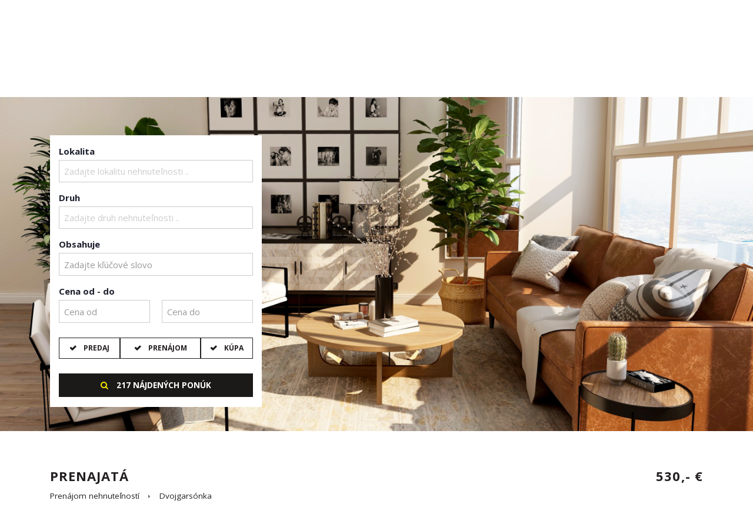

--- FILE ---
content_type: text/html; charset=UTF-8
request_url: https://www.homecenter.sk/prenajata-800009
body_size: 9336
content:
<!DOCTYPE html> <html lang="sk"> <head> <meta http-equiv="Content-Type" content="text/html; charset=utf-8" /> <meta name="description" content="Henrieta Sokolai - realitná maklérka pre Komárno a okolie Vám ponúkam na prenájom zrekonštruovanú a zariadenú dvojgarsónku v Komárne, na ul." /> <meta name="keywords" content="Dvojgarsónka, Komárno, Komárno, prenájom" /> <meta name="robots" content="index, follow" /> <meta name="viewport" content="width=device-width, initial-scale=1, shrink-to-fit=no"> <meta http-equiv="x-ua-compatible" content="ie=edge"> <meta property="og:image" content="https://www.homecenter.sk/static/fotky/p/476x249x2/161/800009_9a7dbab56fa4647a02587e09addad6ff.jpg"/> <link rel="stylesheet" href="/template/css/bootstrap.css?r=511" async /> <link rel="stylesheet" href="/template/css/font-awesome.css?r=511" async /> <link rel="stylesheet" href="/template/css/style.css?r=511" /> <link rel="stylesheet" href="/template/css/style-v2.css?r=511" /> <link rel="stylesheet" href="/template/css/slick.css?r=511" asnyc /> <link rel="stylesheet" href="/template/css/sumoselect.css?r=511" asnyc /> <link rel="stylesheet" href="/template/css/lightslider.css?r=511" async /> <link rel="stylesheet" href="/template/css/lightgallery.css?r=511" async /> <script type="text/javascript" src="//www.google.com/recaptcha/api.js"></script> <script type="text/javascript" src="//cdnjs.cloudflare.com/ajax/libs/openlayers/2.13.1/OpenLayers.js"></script> <script defer type="text/javascript" src="/js/lightgallery.js?r=511"></script> <script defer type="text/javascript" src="/static/js/jquery.form.js?r=511"></script> <script defer type="text/javascript" src="/static/js/jquery.simplemodal.js?r=511"></script> <script defer type="text/javascript" src="/js/lightslider.js?r=511"></script> <script defer type="text/javascript" src="/js/lightgallery.js?r=511"></script> <script defer type="text/javascript" src="/js/sticky.js?r=511"></script> <script defer type="text/javascript" src="/js/jquery.sumoselect.min.js?r=511"></script> <script defer type="text/javascript" src="/js/jquery.easing.1.3.js?r=511"></script> <script defer type="text/javascript" src="/js/jquery.elastislide.js?r=511"></script> <script defer type="text/javascript" src="/js/jquery.tmpl.min.js?r=511"></script> <script defer type="text/javascript" src="/js/jquery.print.js?r=511"></script> <script type="text/javascript" src="//ajax.googleapis.com/ajax/libs/jquery/2.1.4/jquery.min.js"></script> <script type="text/javascript">
				$(document).ready(function() {
					if ($("#content_animate").length > 0) {
						$("html, body").animate({ scrollTop: $('#content_animate').offset().top }, 1);
					}
				});
			</script> <title>
			PRENAJATÁ - HOME CENTER s.r.o.
		</title> </head> <body> <div id="boxed-width"> <script type="text/javascript" src="//maxcdn.bootstrapcdn.com/bootstrap/4.0.0-alpha.4/js/bootstrap.js"></script> <script type="text/javascript" src="/static/js/script_v2.js?r=511"></script> <script type="text/javascript" src="/js/script.js?r=511"></script> <script type="text/javascript" src="/js/slick.js?r=511"></script> <header class="   "> <div id="navbars-wrapper"> <div class="collapse collapseNavbar" id="menuNavbar"> <div class="container"> <nav> <ul> <li class="nav-item"> <a class="nav-link" href="/reality-dopyt">Ponúknite nám</a> </li> <li class="nav-item"> <a class="nav-link" href="/o-nas">O NÁS</a> </li> <li class="nav-item dropdown"> <a class="nav-link dropdown-toggle" data-toggle="dropdown" href="#" role="button" aria-haspopup="true" aria-expanded="false">REALITNÉ SLUŽBY</a> <div class="dropdown-menu"> <a class="dropdown-item" href="/realitne-sluzby/chcem-predat-nehnutelnost">Chcem predať nehnuteľnosť</a> </div> </li> <li class="nav-item"> <a class="nav-link" href="/realitny-team">Náš team</a> </li> <li class="nav-item"> <a class="nav-link" href="/referencie">Referencie</a> </li> <li class="nav-item dropdown"> <a class="nav-link dropdown-toggle" data-toggle="dropdown" href="#" role="button" aria-haspopup="true" aria-expanded="false">Články</a> <div class="dropdown-menu"> <a class="dropdown-item" href="/clanky/ako-si-vybrat-realitneho-maklera-pre-predaj-nehnutelnosti">Ako si vybrať realitného makléra pre predaj nehnuteľnosti</a> </div> </li> <li class="nav-item"> <a class="nav-link" href="/kontakt">Kontakt</a> </li> </ul> </nav> </div> </div> </div> <div class="navbar navbar-full"> <div class="container"> <a class="navbar-brand" href="/"><span>HOME CENTER s.r.o.</span></a> <div class="social"> <a href="https://www.facebook.com/HOME-CENTER-kvalita-v-realit%C3%A1ch-262357703776494/" class="social-icon facebook circle"><i class="fa fa-facebook"></i></a> </div> <div class="phone"> <i class="fa fa-mobile-phone"></i> <strong><a href="tel:0918600999">0918 600 999</a></strong> </div> <div class="mail"> <i class="fa fa-comments"></i> <strong><a href="mailto:NEVÁHAJTE NÁS KONTAKTOVAŤ">NEVÁHAJTE NÁS KONTAKTOVAŤ</a></strong> </div> <button href="#menuNavbar" class="menu navbar-toggler collapsed" type="button" data-toggle="collapse" id="menucollapse" data-target="#menuNavbar" data-parent="#navbars-wrapper"><i class="fa fa-navicon"></i></button> <button href="#search" class="search navbar-toggler collapsed" type="button" data-toggle="collapse" id="searchcollapse" data-target="#search"><i class="fa fa-search"></i></button> </div> </div> <div class="menunavbar navbar navbar-full"> <div class="container"> <ul class="nav nav-pills" role="navigation"> <li class="nav-item"> <a class="nav-link" href="/reality-dopyt">Ponúknite nám</a> </li> <li class="nav-item"> <a class="nav-link" href="/o-nas">O NÁS</a> </li> <li class="nav-item dropdown"> <a class="nav-link dropdown-toggle" data-toggle="dropdown" href="#" role="button" aria-haspopup="true" aria-expanded="false">REALITNÉ SLUŽBY</a> <div class="dropdown-menu"> <a class="dropdown-item" href="/realitne-sluzby/chcem-predat-nehnutelnost">Chcem predať nehnuteľnosť</a> </div> </li> <li class="nav-item"> <a class="nav-link" href="/realitny-team">Náš team</a> </li> <li class="nav-item"> <a class="nav-link" href="/referencie">Referencie</a> </li> <li class="nav-item dropdown"> <a class="nav-link dropdown-toggle" data-toggle="dropdown" href="#" role="button" aria-haspopup="true" aria-expanded="false">Články</a> <div class="dropdown-menu"> <a class="dropdown-item" href="/clanky/ako-si-vybrat-realitneho-maklera-pre-predaj-nehnutelnosti">Ako si vybrať realitného makléra pre predaj nehnuteľnosti</a> </div> </li> <li class="nav-item"> <a class="nav-link" href="/kontakt">Kontakt</a> </li> </ul> </div> </div> </header> <section id="carousel" class="fixed"> <div class="carousel-inner"> <div class="carousel-item"> <picture> <source srcset="/template/css/img/1.webp" type="image/webp"> <source srcset="/template/css/img/1.jpg" type="image/jpeg"> <img src="/template/css/img/1.jpg" srcset="/template/css/img/1-small.jpg 480w, /template/css/img/1-large.jpg 1080w" sizes="50vw" /> </picture> </div> </div> </section> <section id="search" class="collapseNavbar boxed left container collapse in" aria-expanded="false"> <div class="container"> <form id="fQuickSearch" name="fQuickSearch" class="row" action="/hladanie" method="get"> <div class="col-lg-12 col-md-12 col-sm-12 col-xs-12"> <fieldset class="form-group"> <label for="searchFormLocation">Lokalita</label> <select multiple="multiple" id="searchFormLocation" name="lokalita[]" class="form-control c-select searchFormLocation" onchange="returnPocetVysledkov();"> <optgroup label="Slovensko"> <optgroup label="Nitriansky kraj"> <option value="okres|10041001">Nitra</option> <option value="okres|10041002">Komárno</option> <option value="okres|10041003">Levice</option> <option value="okres|10041004">Nové Zámky</option> </optgroup> </optgroup> <optgroup label="Zahraničie"> <option value="stat|chorvatsko">Chorvátsko</option> <option value="stat|ceska-republika">Česká republika</option> <option value="stat|madarsko">Maďarsko</option> </optgroup> </select> </fieldset> </div> <div class="col-lg-12 col-md-12 col-sm-12 col-xs-12"> <fieldset class="form-group"> <label for="searchFormKind">Druh</label> <select multiple="multiple" id="searchFormKind" name="druh[]" class="form-control c-select searchFormKind" onchange="returnPocetVysledkov();"> <optgroup label="Domy a budovy"> <option value="61">Rodinný dom</option> <option value="62">Chata</option> <option value="63">Budova</option> <option value="64">Vila</option> </optgroup> <optgroup label="Byty"> <option value="15">Rekreačný apartmán</option> <option value="111">Garsónka</option> <option value="112">Dvojgarsónka</option> <option value="113">1-izbový byt</option> <option value="121">2-izbový byt</option> <option value="122">3-izbový byt</option> <option value="131">4-izbový byt</option> </optgroup> <optgroup label="Komerčné objekty"> <option value="31">Obchodné priestory</option> <option value="33">Kancelárie</option> <option value="35">Sklady a haly</option> <option value="36">Hotely a penzióny</option> </optgroup> <optgroup label="Pozemky"> <option value="41">Pozemky - bývanie</option> <option value="42">Pozemky - komerčné</option> <option value="43">Poľnohospodárske a lesné pozemky</option> <option value="44">Záhrady</option> <option value="47">Rekreačné pozemky</option> </optgroup> <optgroup label="Ostatné"> <option value="51">Garáže</option> </optgroup> </select> </fieldset> </div> <div class="col-lg-12 col-md-12 col-sm-12 col-xs-12"> <fieldset class="form-group"> <label for="searchFormText">Obsahuje</label> <input type="text" class="form-control" id="searchFormText" value="" placeholder="Zadajte kľúčové slovo" name="fulltext" onclick="this.value='';" onkeyup="returnPocetVysledkov();" /> </fieldset> </div> <div class="col-lg-12 col-md-12 col-sm-12 col-xs-12"> <fieldset class="form-group price" onclick="returnPocetVysledkov();"> <label for="searchFormType">Cena od - do</label> <input type="text" class="form-control left" placeholder="Cena od" value="" name="cenaod" onclick="this.value='';" onkeyup="returnPocetVysledkov();" /> <input type="text" class="form-control right" placeholder="Cena do" value="" name="cenado" onclick="this.value='';" onkeyup="returnPocetVysledkov();" /> </fieldset> </div> <br clear="both" /> <div class="col-lg-12 col-md-12 col-sm-12 col-xs-12"> <fieldset class="form-group type"> <div class="btn-group" data-toggle="buttons"> <label class="btn active" onchange="returnPocetVysledkov();"> <input type="checkbox" name="typ[]" value="predaj" id="searchFormType" checked="checked"> Predaj
            </label> <label class="btn active" onchange="returnPocetVysledkov();"> <input type="checkbox" name="typ[]" value="prenajom" checked="checked"> Prenájom
            </label> <label class="btn active" onchange="returnPocetVysledkov();"> <input type="checkbox" name="typ[]" value="kupa" checked="checked"> Kúpa
            </label> <input type="hidden" name="typ[]" value="drazby"> <input type="hidden" name="typ[]" value="podnajom"> </div> </fieldset> </div> <div class="col-lg-12 col-md-12 col-sm-12 col-xs-12"> <fieldset class="form-group button"> <button type="submit" class="search" id="submitQS"><i class="fa fa-search"></i> <span class="pocetponuk"></span></button> </fieldset> </div> </form> </div> </section> <span id="content_animate"></span> <script type="application/ld+json">
{
	"@context": "http://schema.org",
	"@type": "BreadcrumbList",
	"itemListElement": [{
	"@type": "ListItem",
	"position": 1,
	"item": {
		"@id": "http://www.homecenter.sk/okres-komarno",
		"name": "Komárno"
	}
	},{
	"@type": "ListItem",
	"position": 2,
	"item": {
		"@id": "http://www.homecenter.sk/druh-dvojgarsonka",
		"name": "Dvojgarsónka"
	}
	},{
	"@type": "ListItem",
	"position": 3,
	"item": {
		"@id": "http://www.homecenter.sk/prenajom",
		"name": "Prenájom"
	}
	}]
}
</script> <section id="offer-detail"> <div class="container"> <div class="heading-wrapper"> <h1 class="head heading left">PRENAJATÁ</h1> <label class="price">530,- €</label> <ol class="breadcrumb noprint"> <li><a href="/prenajom-nehnutelnosti">Prenájom nehnuteľností</a></li> <li><a href="/druh-dvojgarsonka">Dvojgarsónka</a></li> </ol> </div> <div class="content-wrapper row"> <div class="main panel left col-xl-8 col-lg-8 col-md-8 col-sm-12 col-xs-12"> <div class="image-wrapper"> <div class="tag-wrapper"> </div> <ul id="imageGallery"> <li data-thumb="/static/fotky/p/200x160/161/800009_9a7dbab56fa4647a02587e09addad6ff.jpg" data-src="/static/fotky/p/1920x1080x2/161/800009_9a7dbab56fa4647a02587e09addad6ff.jpg"> <img src="/static/fotky/p/800x600x2/161/800009_9a7dbab56fa4647a02587e09addad6ff.jpg" alt="3a.jpg" /> </li> <li data-thumb="/static/fotky/p/200x160/161/800009_20753cb91588a31fcace54e932d9a5a1.jpg" data-src="/static/fotky/p/1920x1080x2/161/800009_20753cb91588a31fcace54e932d9a5a1.jpg"> <img src="/static/fotky/p/800x600x2/161/800009_20753cb91588a31fcace54e932d9a5a1.jpg" alt="4a.jpg" /> </li> <li data-thumb="/static/fotky/p/200x160/161/800009_1aa74fe0ff503e5367b9801ba9c90e68.jpg" data-src="/static/fotky/p/1920x1080x2/161/800009_1aa74fe0ff503e5367b9801ba9c90e68.jpg"> <img src="/static/fotky/p/800x600x2/161/800009_1aa74fe0ff503e5367b9801ba9c90e68.jpg" alt="6a.jpg" /> </li> <li data-thumb="/static/fotky/p/200x160/161/800009_3f7d21758d5323ea438e58f9b9a676b9.jpg" data-src="/static/fotky/p/1920x1080x2/161/800009_3f7d21758d5323ea438e58f9b9a676b9.jpg"> <img src="/static/fotky/p/800x600x2/161/800009_3f7d21758d5323ea438e58f9b9a676b9.jpg" alt="2a.jpg" /> </li> <li data-thumb="/static/fotky/p/200x160/161/800009_42d5ba4e2f81c9eafc4bfc03d5070501.jpg" data-src="/static/fotky/p/1920x1080x2/161/800009_42d5ba4e2f81c9eafc4bfc03d5070501.jpg"> <img src="/static/fotky/p/800x600x2/161/800009_42d5ba4e2f81c9eafc4bfc03d5070501.jpg" alt="1a.jpg" /> </li> <li data-thumb="/static/fotky/p/200x160/161/800009_6ef0039c701eb6d7bb37b5d216ee56cc.jpg" data-src="/static/fotky/p/1920x1080x2/161/800009_6ef0039c701eb6d7bb37b5d216ee56cc.jpg"> <img src="/static/fotky/p/800x600x2/161/800009_6ef0039c701eb6d7bb37b5d216ee56cc.jpg" alt="5a.jpg" /> </li> <li data-thumb="/static/fotky/p/200x160/161/800009_dd829cc39c62ed46f3b5425fca1959ba.jpg" data-src="/static/fotky/p/1920x1080x2/161/800009_dd829cc39c62ed46f3b5425fca1959ba.jpg"> <img src="/static/fotky/p/800x600x2/161/800009_dd829cc39c62ed46f3b5425fca1959ba.jpg" alt="11a.jpg" /> </li> <li data-thumb="/static/fotky/p/200x160/161/800009_4d79dc2aee41ffda2fcc9be8206abe51.jpg" data-src="/static/fotky/p/1920x1080x2/161/800009_4d79dc2aee41ffda2fcc9be8206abe51.jpg"> <img src="/static/fotky/p/800x600x2/161/800009_4d79dc2aee41ffda2fcc9be8206abe51.jpg" alt="12a.jpg" /> </li> <li data-thumb="/static/fotky/p/200x160/161/800009_839618edf4b676a789652f29f32e394d.jpg" data-src="/static/fotky/p/1920x1080x2/161/800009_839618edf4b676a789652f29f32e394d.jpg"> <img src="/static/fotky/p/800x600x2/161/800009_839618edf4b676a789652f29f32e394d.jpg" alt="9a.jpg" /> </li> <li data-thumb="/static/fotky/p/200x160/161/800009_9851d48eeebd18b0a03db58f60a1aa8a.jpg" data-src="/static/fotky/p/1920x1080x2/161/800009_9851d48eeebd18b0a03db58f60a1aa8a.jpg"> <img src="/static/fotky/p/800x600x2/161/800009_9851d48eeebd18b0a03db58f60a1aa8a.jpg" alt="10a.jpg" /> </li> </ul> </div> <div class="wrap"> <h3>Dvojgarsónka na prenájom  v okrese Komárno</h3> <p>Henrieta Sokolai - realitná maklérka pre Komárno a okolie Vám ponúkam na prenájom zrekonštruovanú a zariadenú dvojgarsónku v Komárne, na ul. gen. Klapku. Útulný byt s rozlohou cca 40m2 sa nachádza na 7 poschodí zatepleného obytného domu s výťahom. Byt je komplet zariadený. Pozostáva z dvoch izieb : jedna s kuchynskou linkou (chladnička, práčka) + klimatizácia, spálňa, chodba, kúpeľňa so sprchovacím kútom a toaletou. <br /> <br />
CENA/mesiac: 530,- EUR vrátane energií <br /> <br />
PODMIENKY PRENÁJMU:<br />
- max. pre 2 osoby<br />
- minimálne na 1 rok<br />
- dvojmesačná kaucia nutná<br />
- bez domácich zvierat<br /> <br />
V prípade záujmu o obhliadku a poskytnutie bližších informácií kontaktujte :<br /> <br />
HENRIETA SOKOLAI - 0905 610 660<br />
henrieta.sokolai@homecenter.sk</p> </div> <div class="wrap detail-info"> <h3>Podrobné informácie</h3> <div class="row"> <div class="item col-xl-6 col-lg-6"><label>Poschodie</label> <strong>7</strong></div> <div class="item col-xl-6 col-lg-6"><label>Počet poschodí</label> <strong>7</strong></div> <div class="item col-xl-6 col-lg-6"><label>Počet izieb</label> <strong>2</strong></div> <div class="item col-xl-6 col-lg-6"><label>Celková rozloha</label> <strong>40 m&sup2;</strong></div> <div class="item col-xl-6 col-lg-6"><label>Úžitková plocha</label> <strong>40 m&sup2;</strong></div> <div class="item col-xl-6 col-lg-6"><label>Vlastníctvo</label> <strong>osobné</strong></div> <div class="item col-xl-6 col-lg-6"><label>Stav</label> <strong>úplne prerobený</strong></div> <div class="item col-xl-6 col-lg-6"><label>Status</label> <strong>aktívne</strong></div> <div class="item col-xl-6 col-lg-6"><label>Kúpeľňa</label> <strong>sprchovací kút</strong></div> <div class="item col-xl-6 col-lg-6"><label>Vykurovanie</label> <strong>spoločné</strong></div> <div class="item col-xl-6 col-lg-6"><label>Výťah</label> <strong><i class="fa fa-check yes"></i></strong></div> <div class="item col-xl-6 col-lg-6"><label>Parkovanie</label> <strong>verejné</strong></div> <div class="item col-xl-6 col-lg-6"><label>Postavené z</label> <strong>panel</strong></div> <div class="item col-xl-6 col-lg-6"><label>Zariadenie</label> <strong>zariadený</strong></div> <div class="item col-xl-6 col-lg-6"><label>Zateplený objekt</label> <strong><i class="fa fa-check yes"></i></strong></div> <div class="item col-xl-6 col-lg-6"><label>Klimatizácia</label> <strong><i class="fa fa-check yes"></i></strong></div> <div class="item col-xl-6 col-lg-6"><label>Okná</label> <strong>plastové</strong></div> </div> </div> <div class="wrap location"> <h3>Poloha nehnuteľnosti na mape</h3> <p class="address"><i class="fa fa-map-marker"></i> <strong>gen. Klapku</strong>, Komárno, Slovensko</p> <div id="mapaponuka" class="map-wrapper noprint"></div> <script type="text/javascript">
						showAddress('47.7707869', '18.123548', 'mapaponuka');
					</script> </div> <div class="wrap tags noprint"> <a href="/druh-dvojgarsonka">Dvojgarsónka</a> <a href="/okres-komarno">Komárno</a> <a href="/dvojgarsonka-okres-komarno-na-prenajom">Dvojgarsónka Komárno prenájom</a> </div> </div> <div class="sub panel right col-xl-4 col-lg-4 col-md-4"> <div class="base-info"> <ul class="list-group"> <li class="list-group-item">Štát <span class="label">Slovensko</span></li> <li class="list-group-item">Kraj <span class="label">Nitriansky</span></li> <li class="list-group-item">Okres <span class="label">Komárno</span></li> <li class="list-group-item">Mesto <span class="label">Komárno</span></li> <li class="list-group-item">Ulica <span class="label">gen. Klapku</span></li> </ul> <ul class="list-group"> <li class="list-group-item">Druh <span class="label">Dvojgarsónka</span></li> <li class="list-group-item">Typ <span class="label">prenájom</span></li> <li class="list-group-item">Vlastníctvo <span class="label">osobné</span></li> </ul> <ul class="list-group"> <li class="list-group-item">Kontakt <span class="label">0905 610 660</span></li> <li class="list-group-item">Pridané <span class="label">4. marec 2024 19:43 hod</span></li> </ul> <ul class="list-group buttons noprint"> <li class="list-group-item"> <button type="button" class="btn-link" data-toggle="modal" data-target="#offerToEmailModal" onclick="revalid();" style="border-bottom:none;"><i class="fa fa-envelope"></i> poslať ponuku na e-mail</button> </li> <li class="list-group-item"> <button type="button" class="list-group-item" id="printButton"><i class="fa fa-print"></i> vytlačiť ponuku</button> </li> </ul> </div> <div class="sticky-wrapper"> <div class="tools noprint"> <div class="list-group buttons"> <button type="button" class="list-group-item" data-toggle="modal" data-target="#visitModal" onclick="return revalid();"><i class="fa fa-eye"></i> Dohodnúť obhliadku</button> <button type="button" class="list-group-item" data-toggle="modal" data-target="#msgToAgentModal" onclick="return revalid();"><i class="fa fa-pencil"></i> Napísať maklérovi</button> </div> </div>​
					<div class="agents"> <h3 class="noprint">Pre viac informácií kontaktujte</h3> <div class="agent "> <div class="photo-wrapper"> <img src="/static/fotky/mf/114198_afe372c73d650f9a4a8d2f58a285a784.jpg" title="Henrieta  SOKOLAI" alt="Henrieta  SOKOLAI" /> </div> <div class="text-wrapper"> <h4>Henrieta  SOKOLAI</h4> <small>osobný maklér senior - KOMÁRNO a okolie</small> <p class="flags"><img src='/static/img/flags/17.gif' title='hovorím po slovensky' alt='hovorím po slovensky'/><img src='/static/img/flags/8.gif' title='beszélek magyarul' alt='beszélek magyarul'/><img src='/static/img/flags/4.gif' title='mluvim česky' alt='mluvim česky'/></p> <p class="phone"> <span class="circle"><i class="fa fa-phone"></i></span> <a href="tel:0905 610 660">0905 610 660</a> </p> <p class="mail"> <span class="circle"><i class="fa fa-at"></i></span> <a href="mailto:henrieta.sokolai@homecenter.sk" class="mail">henrieta.sokolai@homecenter.sk</a> </p> <a href="/henrieta-sokolai-ponuky-nehnutelnosti-114198" class="more btn-link noprint"><i class="fa fa-plus"></i> Maklér má 64 ponúk</a> </div> </div> </div> </div> </div> </div> </div> </section> <div class="modal fade" id="msgHypoModal" tabindex="-1" role="dialog" aria-labelledby="msgHypoModalLabel" aria-hidden="true"> <div class="modal-dialog modal-lg"> <div class="modal-content"> <form action="/prenajata-800009" method="post" id="fSprava2" name="fSprava"> <input type="hidden" name="hypoteka" value="1" /> <input type="hidden" name="hypoteka_poznamka" value="Dvojgarsónka Komárno 530,- €" /> <div class="modal-header"> <button type="button" class="close" data-dismiss="modal" aria-label="Close"> <span aria-hidden="true">&times;</span> </button> <h4 class="modal-title">Chcem získať najvýhodnejšiu hypotéku!</h4> <div class="text-wrapper"> <br /> <p>Spolupracujeme s profesionálmi a dokážeme vám vďaka tomu vybaviť najvýhodnejšiu hypotéku, nechajte si zaslať od nás ponuku.</p> </div> </div> <div class="modal-body"> <div class="row"> <div class="col-lg-4 col-md-4 col-sm-12"> <fieldset class="form-group"> <label for="osoba">Vaše meno <span>*</span></label> <input type="text" class="form-control" name="kontakt" id="osoba" /> </fieldset> </div> <div class="col-lg-4 col-md-4 col-sm-12"> <fieldset class="form-group"> <label for="email">E-mail <span>*</span></label> <input type="email" class="form-control" name="email" id="email" /> </fieldset> </div> <div class="col-lg-4 col-md-4 col-sm-12"> <fieldset class="form-group"> <label for="telefon">Telefón <span>*</span></label> <input type="tel" class="form-control" name="tel" id="telefon" /> </fieldset> </div> <div class="col-lg-12 col-md-12 col-sm-12"> <fieldset class="form-group"> <label for="dopyt_dopyt">Vaša správa <span>*</span></label> <textarea class="form-control" name="sprava" id="sprava"></textarea> </fieldset> </div> <div class="col-lg-12"> <fieldset class="form-group" id="recaptcha3"></fieldset> </div> <div class="col-lg-12"> <fieldset class="form-group checksum"> <small class="text-muted">Po vyplnení formuláru je potrebné overiť reCAPTCHU, potvrdiť znenie súhlasu so spracovaním osobných údajov a následne odoslať. <br /><span class='orange'>polia označené * sú povinné</span></small> </fieldset> </div> <br clear="all"> <div class="col-lg-12"> <fieldset class="form-group"> <label for="suhlas"><input type="checkbox" name="suhlas" id="suhlas" onchange="return testsuhlas();" required /></label> <p>Ako Dotknutá osoba súhlasím so spracovaním osobných údajov v <a class="gdprh" data-toggle="modal" data-target="#hypoModal" onclick="suhlaspopup(3);" style="cursor: pointer; text-decoration: underline;">nasledovnom znení</a>.</p> </fieldset> </div> </div> </div> <div class="modal-footer"> <input type="hidden" name="dopyt_pass" value="8" /> <button type="button" class="btn btn-secondary" data-dismiss="modal">Zavrieť</button> <button type="submit" class="btn btn-primary">Odoslať</button> </div> </form> </div> </div> </div> <div class="modal fade" id="msgToAgentModal" tabindex="-1" role="dialog" aria-labelledby="msgToAgentModalLabel" aria-hidden="true"> <div class="modal-dialog modal-lg"> <div class="modal-content"> <form action="/prenajata-800009" method="post" id="fSprava" name="fSprava"> <div class="modal-header"> <button type="button" class="close" data-dismiss="modal" aria-label="Close"> <span aria-hidden="true">&times;</span> </button> <h4 class="modal-title">Správa pre makléra</h4> </div> <div class="modal-body"> <div class="row"> <div class="col-lg-4 col-md-4 col-sm-12"> <fieldset class="form-group"> <label for="osoba">Vaše meno <span>*</span></label> <input type="text" class="form-control" name="kontakt" id="osoba" /> </fieldset> </div> <div class="col-lg-4 col-md-4 col-sm-12"> <fieldset class="form-group"> <label for="email">E-mail <span>*</span></label> <input type="email" class="form-control" name="email" id="email" /> </fieldset> </div> <div class="col-lg-4 col-md-4 col-sm-12"> <fieldset class="form-group"> <label for="telefon">Telefón <span>*</span></label> <input type="tel" class="form-control" name="tel" id="telefon" /> </fieldset> </div> <div class="col-lg-12 col-md-12 col-sm-12"> <fieldset class="form-group"> <label for="dopyt_dopyt">Vaša správa <span>*</span></label> <textarea class="form-control" name="sprava" id="sprava"></textarea> </fieldset> </div> <div class="col-lg-12"> <fieldset class="form-group" id="recaptcha2"></fieldset> </div> <div class="col-lg-12"> <fieldset class="form-group checksum"> <small class="text-muted">Po vyplnení formuláru je potrebné overiť reCAPTCHU, potvrdiť znenie súhlasu so spracovaním osobných údajov a následne odoslať. <br /><span class='orange'>polia označené * sú povinné</span></small> </fieldset> </div> <br clear="all"> <div class="col-lg-12"> <fieldset class="form-group"> <label for="suhlas"><input type="checkbox" name="suhlas" id="suhlas" onchange="return testsuhlas();" required /></label> <p>Ako Dotknutá osoba súhlasím so spracovaním osobných údajov v <a class="gdprd" data-toggle="modal" data-target="#kontaktModal" onclick="suhlaspopup(2);" style="cursor: pointer; text-decoration: underline;">nasledovnom znení</a>.</p> </fieldset> </div> </div> </div> <div class="modal-footer"> <input type="hidden" name="dopyt_pass" value="8" /> <button type="button" class="btn btn-secondary" data-dismiss="modal">Zavrieť</button> <button type="submit" class="btn btn-primary">Odoslať</button> </div> </form> </div> </div> </div> <div class="modal fade" id="offerToEmailModal" tabindex="-1" role="dialog" aria-labelledby="offerToEmailLabel" aria-hidden="true"> <div class="modal-dialog modal-sm"> <div class="modal-content"> <form name="fMail" action="/prenajata-800009" method="post"> <div class="modal-header"> <button type="button" class="close" data-dismiss="modal" aria-label="Close"> <span aria-hidden="true">&times;</span> </button> <h4 class="modal-title">poslať ponuku na e-mail</h4> </div> <div class="modal-body"> <div class="form-group"> <label for="emalInput" class="form-control-label">E-mail:</label> <input type="email" name="detail-email" class="form-control" id="emalInput" placeholder="Sem vložte Váš e-mail ..." /> </div> <div class="form-group"> <fieldset class="form-group" id="recaptcha4"></fieldset> </div> </div> <div class="modal-footer"> <button type="button" class="btn btn-secondary" data-dismiss="modal">Zavrieť</button> <button type="submit" class="btn btn-primary">Odoslať</button> </div> </form> </div> </div> </div> <div class="modal fade" id="visitModal" tabindex="-1" role="dialog" aria-labelledby="visitModalLabel" aria-hidden="true"> <div class="modal-dialog modal-lg"> <div class="modal-content"> <form action="/prenajata-800009" method="post" id="prehliadkaform" name="prehliadkaform"> <div class="modal-header"> <button type="button" class="close" data-dismiss="modal" aria-label="Close"> <span aria-hidden="true">&times;</span> </button> <h4 class="modal-title">Dohodnúť obhliadku</h4> </div> <div class="modal-body"> <div class="row"> <input type="hidden" name="prehliadka" value="1" /> <div class="col-lg-4 col-md-4 col-sm-12"> <fieldset class="form-group"> <label for="osoba">Vaše meno <span>*</span></label> <input type="text" class="form-control" name="meno" id="osoba" /> </fieldset> </div> <div class="col-lg-4 col-md-4 col-sm-12"> <fieldset class="form-group"> <label for="email">E-mail <span>*</span></label> <input type="email" class="form-control" name="Pemail" id="email" /> </fieldset> </div> <div class="col-lg-4 col-md-4 col-sm-12"> <fieldset class="form-group"> <label for="telefon">Telefón <span>*</span></label> <input type="tel" class="form-control" name="telefon" id="telefon" /> </fieldset> </div> <div class="col-lg-12 col-md-12 col-sm-12"> <fieldset class="form-group"> <label for="dopyt_dopyt">Vaša správa <span>*</span></label> <textarea class="form-control" name="dopyt_dopyt" id="dopyt_dopyt"></textarea> </fieldset> </div> <br clear="both" /> <div class="col-lg-6 col-md-12"> <fieldset class="form-group"> <label for="termin">1. termín</label> <select name="den1"><option value="1">1</option><option value="2">2</option><option value="3">3</option><option value="4">4</option><option value="5">5</option><option value="6">6</option><option value="7">7</option><option value="8">8</option><option value="9">9</option><option value="10">10</option><option value="11">11</option><option value="12">12</option><option value="13">13</option><option value="14">14</option><option value="15">15</option><option value="16">16</option><option value="17">17</option><option value="18">18</option><option value="19">19</option><option value="20">20</option><option value="21">21</option><option value="22">22</option><option value="23">23</option><option value="24">24</option><option value="25">25</option><option value="26">26</option><option value="27">27</option><option value="28">28</option><option value="29">29</option><option value="30">30</option><option value="31">31</option></select>. <select name="mesiac1"><option value="1">1</option><option value="2">2</option><option value="3">3</option><option value="4">4</option><option value="5">5</option><option value="6">6</option><option value="7">7</option><option value="8">8</option><option value="9">9</option><option value="10">10</option><option value="11">11</option><option value="12">12</option></select>. <select name="rok1" style="margin:0 10px 0 0"><option value="2026">2026</option><option value="2027">2027</option></select>Od <select name="OdHod1"><option value="1">1</option><option value="2">2</option><option value="3">3</option><option value="4">4</option><option value="5">5</option><option value="6">6</option><option value="7">7</option><option value="8">8</option><option value="9">9</option><option value="10">10</option><option value="11">11</option><option value="12">12</option><option value="13">13</option><option value="14">14</option><option value="15">15</option><option value="16">16</option><option value="17">17</option><option value="18">18</option><option value="19">19</option><option value="20">20</option><option value="21">21</option><option value="22">22</option><option value="23">23</option><option value="24">24</option></select> : <select name="OdMin1"><option value="0">0</option><option value="10">10</option><option value="20">20</option><option value="30">30</option><option value="40">40</option><option value="50">50</option></select> Do <select name="DoHod1"><option value="1">1</option><option value="2">2</option><option value="3">3</option><option value="4">4</option><option value="5">5</option><option value="6">6</option><option value="7">7</option><option value="8">8</option><option value="9">9</option><option value="10">10</option><option value="11">11</option><option value="12">12</option><option value="13">13</option><option value="14">14</option><option value="15">15</option><option value="16">16</option><option value="17">17</option><option value="18">18</option><option value="19">19</option><option value="20">20</option><option value="21">21</option><option value="22">22</option><option value="23">23</option><option value="24">24</option></select> : <select name="DoMin1"><option value="0">0</option><option value="10">10</option><option value="20">20</option><option value="30">30</option><option value="40">40</option><option value="50">50</option></select> </fieldset> </div> <div class="col-lg-6 col-md-12"> <fieldset class="form-group"> <label for="termin">2. termín</label> <select name="den2"><option value="1">1</option><option value="2">2</option><option value="3">3</option><option value="4">4</option><option value="5">5</option><option value="6">6</option><option value="7">7</option><option value="8">8</option><option value="9">9</option><option value="10">10</option><option value="11">11</option><option value="12">12</option><option value="13">13</option><option value="14">14</option><option value="15">15</option><option value="16">16</option><option value="17">17</option><option value="18">18</option><option value="19">19</option><option value="20">20</option><option value="21">21</option><option value="22">22</option><option value="23">23</option><option value="24">24</option><option value="25">25</option><option value="26">26</option><option value="27">27</option><option value="28">28</option><option value="29">29</option><option value="30">30</option><option value="31">31</option></select>. <select name="mesiac2"><option value="1">1</option><option value="2">2</option><option value="3">3</option><option value="4">4</option><option value="5">5</option><option value="6">6</option><option value="7">7</option><option value="8">8</option><option value="9">9</option><option value="10">10</option><option value="11">11</option><option value="12">12</option></select>. <select name="rok2" style="margin:0 10px 0 0"><option value="2026">2026</option><option value="2027">2027</option></select>Od <select name="OdHod2"><option value="1">1</option><option value="2">2</option><option value="3">3</option><option value="4">4</option><option value="5">5</option><option value="6">6</option><option value="7">7</option><option value="8">8</option><option value="9">9</option><option value="10">10</option><option value="11">11</option><option value="12">12</option><option value="13">13</option><option value="14">14</option><option value="15">15</option><option value="16">16</option><option value="17">17</option><option value="18">18</option><option value="19">19</option><option value="20">20</option><option value="21">21</option><option value="22">22</option><option value="23">23</option><option value="24">24</option></select> : <select name="OdMin2"><option value="0">0</option><option value="10">10</option><option value="20">20</option><option value="30">30</option><option value="40">40</option><option value="50">50</option></select> Do <select name="DoHod2"><option value="1">1</option><option value="2">2</option><option value="3">3</option><option value="4">4</option><option value="5">5</option><option value="6">6</option><option value="7">7</option><option value="8">8</option><option value="9">9</option><option value="10">10</option><option value="11">11</option><option value="12">12</option><option value="13">13</option><option value="14">14</option><option value="15">15</option><option value="16">16</option><option value="17">17</option><option value="18">18</option><option value="19">19</option><option value="20">20</option><option value="21">21</option><option value="22">22</option><option value="23">23</option><option value="24">24</option></select> : <select name="DoMin2"><option value="0">0</option><option value="10">10</option><option value="20">20</option><option value="30">30</option><option value="40">40</option><option value="50">50</option></select> </fieldset> </div> <br clear="both" /><br /> <div class="col-lg-12"> <fieldset class="form-group" id="recaptcha1"></fieldset> </div> <div class="col-lg-12"> <fieldset class="form-group checksum"> <small class="text-muted">Po vyplnení formuláru je potrebné overiť reCAPTCHU, potvrdiť znenie súhlasu so spracovaním osobných údajov a následne odoslať. <br /><span class='orange'>polia označené * sú povinné</span></small> </fieldset> </div> <br clear="all"> <div class="col-lg-12"> <fieldset class="form-group"> <label for="suhlas"><input type="checkbox" name="suhlas" id="suhlas" onchange="return testsuhlas();" required /></label> <p>Ako Dotknutá osoba súhlasím so spracovaním osobných údajov v <a class="gdprm" data-toggle="modal" data-target="#kontaktModal" onclick="suhlaspopup(1);" style="cursor: pointer; text-decoration: underline;">nasledovnom znení</a>.</p> </fieldset> </div> </div> </div> <div class="modal-footer"> <input type="hidden" name="dopyt_pass" value="8" /> <button type="button" class="btn btn-secondary" data-dismiss="modal">Zavrieť</button> <button type="submit" class="btn btn-primary">Odoslať</button> </div> </form> </div> </div> </div> <div class="modal fade" id="kontaktModal" tabindex="-1" role="dialog" aria-labelledby="kontaktModalLabel" aria-hidden="true"> <div class="modal-dialog modal-lg"> <div class="modal-content"> <div class="modal-header"> <button type="button" class="close" data-dismiss="modal" aria-label="Close"> <span aria-hidden="true">&times;</span> </button> <h4 class="modal-title">Súhlas so spracovaním osobných údajov</h4> </div> <div class="modal-body"> <div class="row"> <div class="col-lg-12 col-md-12 col-sm-12"> <p>Dotknutá osoba v súlade s príslušnými ustanoveniami zákona č. 18/2018 Z.z. o ochrane osobných údajov a o zmene a doplnení niektorých zákonov v znení neskorších predpisov (ďalej len ,,ZoOOÚ“) potvrdzuje správnosť a aktuálnosť svojich osobných údajov uvedených v kontaktom formulári. Dotknutá osoba týmto čestne vyhlasuje, že udeľuje prevádzkovateľovi svoj výslovný, slobodný, vážny a bezvýhradný súhlas so spracúvaním jej osobných údajov v rozsahu: meno, priezvisko, telefonický kontakt, e-mailová adresa na účel kontaktovania dotknutej osoby ako záujemcu o spoluprácu v  informačnom systéme sprostredkovateľa ,,klienti“ počas doby 180 dní od udelenia tohto súhlasu. Dotknutá osoba má právo kedykoľvek odvolať tento súhlas so spracovaním osobných údajov rovnakým spôsobom, akým ho udelila. Odvolanie súhlasu nemá vplyv na zákonnosť spracúvania osobných údajov založeného na súhlase pred jeho odvolaním. Práva dotknutej osoby vymedzujú najmä §§ 19 – 30 ZoOOÚ. Práva a povinnosti sprostredkovateľa, ako prevádzkovateľa, vymedzujú najmä §§ 31 – 46 ZoOOÚ. Dotknutá osoba potvrdzuje, že sprostredkovateľ splnil svoju oznamovaciu povinnosť v rozsahu požadovanom ZoOOÚ. Dotknutá osoba berie na vedomie, že na zabezpečenie toho, že spracúvanie jej osobných údajov sa vykonáva v súlade so ZoOOÚ sprostredkovateľ prijal primerané technické, organizačné a personálne opatrenia zodpovedajúce spôsobu spracúvania osobných údajov, pričom zobral do úvahy najmä použiteľné technické prostriedky, dôvernosť a dôležitosť spracúvaných osobných údajov, ako aj rozsah možných rizík, ktoré sú spôsobilé narušiť bezpečnosť alebo funkčnosť jeho informačných systémov. Sprostredkovateľ bude s osobnými údajmi dotknutej osoby zaobchádzať a nakladať v súlade s platnými a účinnými právnymi predpismi.</p> </div> </div> </div> <div class="modal-footer"> <span id="zavriet"></span> </div> </div> </div> </div> <div class="modal fade" id="hypoModal" tabindex="-1" role="dialog" aria-labelledby="kontaktModalLabel" aria-hidden="true"> <div class="modal-dialog modal-lg"> <div class="modal-content"> <div class="modal-header"> <button type="button" class="close" data-dismiss="modal" aria-label="Close"> <span aria-hidden="true">&times;</span> </button> <h4 class="modal-title">Súhlas so spracovaním osobných údajov</h4> </div> <div class="modal-body"> <div class="row"> <div class="col-lg-12 col-md-12 col-sm-12"> <p></p> </div> </div> </div> <div class="modal-footer"> <span id="zavriet2"></span> </div> </div> </div> </div> <section id="submenu-footer" class="minimal-center"> <div class="container"> <div class="row"> <div class="description col-lg-offset-2 col-lg-8"> <h4>HOME CENTER s.r.o.</h4> <p>Home Center je profesionálna realitná kancelária, ktorá ponúka komplexné riešenie pri predaji , kúpe a prenájme nehnuteľností. Zastupujeme Vaše záujmy korektne a našim cieľom je Vaša maximálna spokojnosť. Práve preto ku každému z Vás pristupujeme individuálne, prihliadneme na Vaše konkrétne požiadavky. <br /> <br />
\\\\\\\\\\\\\\\"Našim klientom nesľubujeme nemožné, ale realitu, ochotu, flexibilitu a rýchlosť\\\\\\\\\\\\\\\"</p> <div class="member"> <a href="https://www.zrks.sk/zoznam-clenov/home-center-sro"><img src="/static/img/zrks_pecat.svg" height="80" alt="Overený člen Združenia realitných kancelárií Slovenska" /></a> </div> <br clear="all"/> </div> <div class="submenu col-lg-4"> <h4>Ponuka</h4> <ul> <li><a href="/predaj-nehnutelnosti">Predaj</a></li> <li><a href="/prenajom-nehnutelnosti">Prenájom</a></li> <li><a href="/kupa-nehnutelnosti">Kúpa</a></li> <li><a href="/podnajom-nehnutelnosti">Podnájom</a></li> <li><a href="/drazby-nehnutelnosti">Dražby</a></li> </ul> </div> <div class="submenu col-lg-4"> <h4>Hľadám</h4> <ul> <li><a href="/druh-domy-a-budovy">Domy a budovy</a></li> <li><a href="/druh-byty">Byty</a></li> <li><a href="/druh-komercne-objekty">Komerčné objekty</a></li> <li><a href="/druh-pozemky">Pozemky</a></li> <li><a href="/druh-ostatne">Ostatné</a></li> </ul> </div> <div class="submenu col-lg-4"> <h4>Info</h4> <ul> <li><a href="/realitny-team">Makléri</a></li> <li><a href="/reality-dopyt">Napíšte nám</a></li> <li><a href="/kontakt">Kontakt</a></li> </ul> </div> </div> </div> </section> <footer class="minimal-center"> <div class="container"> <div class="row"> <div class="copyright col-lg-12"> <p>&copy; 2026 - <strong>HOME CENTER s.r.o.</strong></p> <p>Záhradnícka ul. 828/5, Komárno 945 01, Tel.: 0918600999, E-mail: homecenter@homecenter.sk</p> <p id="enable_disable_responsive"><a href="/?m" rel="nofollow">Prepnúť na verziu pre počítače</a></p> <script type="text/javascript" src="/static/js/detect_mobile.js?r=511"></script> </div> <div class="bo col-lg-12"> <p><a href="https://www.backoffice.sk/realitny-software/gdpr-bez-problemov/" target="_bo"><img src="/static/img/backofficegdpr.svg" height="30" alt="Realitný softvér backOFFICE®" title="Realitný softvér backOFFICE®" /></a></p> </div> </div> </div> </footer> </div> <script type="text/javascript">
		if($('body').width() < 769) {
			$( "#search" ).removeClass( "in" );
		}
		else {
			$( "#search" ).addClass( "in" );
		}
		if(/Android|webOS|iPhone|iPad|iPod|BlackBerry|IEMobile|Opera Mini/i.test(navigator.userAgent)) {
		} else {
			$(window).resize(function() {
				if ( $(window).width() < 769) {
					$('.collapse').collapse("hide");
				} else {
					$('#search').collapse("show");
				}
			});
		}
	</script> <script type="text/javascript">
		$(document).ready(function () {
			$('.searchFormLocation').SumoSelect({ forceCustomRendering: true, selectAll: true, search: false, searchText: '', placeholder: 'Zadajte lokalitu nehnuteľnosti ..', locale: ['OK', 'Zrušiť', 'Vybrať všetky lokality'], noMatch: '"{0}" neexistuje.', captionFormat:'Vybraných lokalít - {0}', captionFormatAllSelected:'Všetky lokality nehnuteľností' });
            $('.searchFormKind').SumoSelect({ forceCustomRendering: true, selectAll: true, search: false, searchText: '', placeholder: 'Zadajte druh nehnuteľnosti ..', locale: ['OK', 'Zrušiť', 'Vybrať všetky druhy'], noMatch: '"{0}" neexistuje.', captionFormat:'Vybraných druhov - {0}', captionFormatAllSelected:'Všetky druhy nehnuteľností' });
							var grid = getCookie('grid');
				if (grid == 2) {
					$("#ponuky_grid .offer").removeClass("grid-view");
					$('#offers .table-view-head').removeClass('visible');
					$('#offers .offer').removeClass('grid-view').removeClass('table-view');
					$('#offers .offer').addClass('list-view');
				} else if (grid == 3) {
					$('#offers .offer').removeClass('grid-view').removeClass('list-view');
					$('#offers .offer').addClass('table-view');
					$('#offers .table-view-head').addClass('visible');
				}
					});
	</script> <script type="text/javascript">
		$("#offer-detail").find('#printButton').on('click', function() {
            $("#offer-detail").print({
                globalStyles : true,
                mediaPrint : true,
                iframe : true,
                stylesheet : "/template/css/detail.css",
                rejectWindow : true,
                noPrintSelector : ".noprint",
            });
        });
	</script> <script type="text/javascript">
		$('.carousel-inner').slick({
			adaptiveHeight: true,
			autoplay: true,
			arrows: true,
			centerMode: false
		});
	</script> </body> </html>

--- FILE ---
content_type: text/html; charset=UTF-8
request_url: https://www.homecenter.sk/ajax/pocetVysledkov
body_size: -199
content:
217 nájdených ponúk

--- FILE ---
content_type: text/html; charset=UTF-8
request_url: https://www.homecenter.sk/ajax/pocetVysledkov
body_size: -192
content:
217 nájdených ponúk

--- FILE ---
content_type: text/css
request_url: https://www.homecenter.sk/template/css/style.css?r=511
body_size: 12904
content:
@import url("https://fonts.googleapis.com/css?family=Open+Sans:400,700&subset=latin-ext&display=swap");.radio,.checkbox{margin:0px}select{cursor:pointer}form .form-group .form-control{padding:0.375rem 0.75rem 0.375rem 0.25rem}form .form-group .form-control:focus{border-color:#ccc;outline:0;-webkit-box-shadow:none;box-shadow:none}.form-wrapper .suhlas{margin:20px 0}.form-wrapper .suhlas label{float:left;width:auto;margin:0 15px 0 0}.form-wrapper .suhlas p{float:left;width:calc(100% - 40px)}.checkbox input[type="checkbox"]:focus+label::before{outline:none}.form-inline label{width:auto;margin-right:7px;margin-bottom:.550rem;margin-top:.550rem}.colored input[type="checkbox"]:checked+label::before,.colored input[type="radio"]:checked+label::before{background-color:#1b1a19;border-color:#1b1a19}.colored input[type="checkbox"]:checked+label::after,.colored input[type="radio"]:checked+label::after{color:#fff}body{background:#fff;color:#151616;font-family:"Open Sans",sans-serif;font-size:15px}@media only screen and (max-width: 768px){body{padding-top:60px}}body>div{background:#fff}body>div#boxed-width{position:relative;max-width:1440px;margin:0 auto;background:#fff}body>div#full-width{width:100%;background:#fff}body>div#full-width div.container{width:96% !important;max-width:96% !important}p{line-height:24px}a{color:#231f20}a:hover{color:#231f20;text-decoration:underline}.btn-link{background:#1b1a19 !important;border:1px solid #1b1a19;padding:6px 12px;color:#fff !important;font-weight:bold;text-transform:uppercase;font-size:13px}.btn-link>i.fa{margin-right:6px !important;color:#ffec00 !important}.btn-link:hover{text-decoration:none;border:1px solid #1b1a19 !important}button{background:#1b1a19;border:1px solid #1b1a19;padding:6px 12px;color:#fff;font-family:"Open Sans",sans-serif;font-weight:600;font-size:0.9em;text-transform:uppercase;-webkit-transition:background-color 150ms linear;-moz-transition:background-color 150ms linear;-o-transition:background-color 150ms linear;-ms-transition:background-color 150ms linear;transition:background-color 150ms linear}button:hover{color:#fff}div.btn-group{width:100%}div.btn-group label.btn{display:block;float:left;width:auto;color:#727272;padding:10px 16px 10px 15px;font-size:0.8em;text-transform:uppercase;border:1px solid #f4f7fb;cursor:pointer}div.btn-group label.btn input[type="checkbox"]{display:none !important}div.btn-group label.btn:before{display:inline;float:left;text-align:left;width:24px;font-family:'FontAwesome';content:'\f00d'}div.btn-group label.btn.active{color:#231f20 !important;background:#f4f7fb !important}div.btn-group label.btn.active:before{font-family:'FontAwesome';content:'\f00c';color:#1b1a19 !important}div.btn-group label.btn:hover{z-index:1}a.social-icon{width:26px;height:26px;line-height:24px;display:block;text-align:center}a.social-icon i.fa{color:#fff;font-size:14px !important;margin:0px}a.social-icon.circle{-webkit-border-radius:50%;-moz-border-radius:50%;border-radius:50%}a.social-icon.facebook{background:#3b5998}a.social-icon.twitter{background:#4099FF}a.social-icon.gplus{background:#dd4b39}a.social-icon.instagram{background:#dd2a7b}a.social-icon.instagram i.fa{position:relative}a.social-icon.linkedin{background:#0073b1}a.social-icon.linkedin i.fa{position:relative;left:.05em}a.social-icon.youtube{background:#cc181e}a.social-icon.youtube i.fa{font-size:20px !important;position:relative;top:2px;left:1px}.tag-wrapper{position:absolute;top:0px;z-index:1}.tag-wrapper label.tag{font-family:"Open Sans",sans-serif;font-weight:600;text-transform:uppercase;text-align:center;font-size:12px;letter-spacing:1px;padding:6px 12px;margin:0px;display:inline-block;float:left;clear:left}.tag-wrapper label.info{background:#1d1d1d;color:#fff}.tag-wrapper label.develo{background:#1b1a19;color:#fff}.tag-wrapper label.reserved{background:#1d1d1d;color:#fff}.tag-wrapper label.new{background:#1b1a19;color:#fff}.tag-wrapper label.sell{background:#1d1d1d;color:#fff}.modal-sm .modal-header button.close,.modal-lg .modal-header button.close{margin-top:0px;font-size:18px}.modal-sm .modal-header button.close:hover,.modal-lg .modal-header button.close:hover{background:transparent}.modal-sm .modal-body .form-group label,.modal-lg .modal-body .form-group label{padding:0.5em 0;color:#231f20;font-weight:bold}.modal-sm .modal-body .form-group label[for=suhlas],.modal-lg .modal-body .form-group label[for=suhlas]{width:auto;float:left;padding:0px;margin:1px 10px 1px 0}.modal-sm .modal-body .form-group textarea,.modal-lg .modal-body .form-group textarea{min-height:100px}.modal-sm .modal-footer button,.modal-lg .modal-footer button{padding:6px 24px;font-size:0.9em}.modal-sm .modal-footer button.btn-primary,.modal-lg .modal-footer button.btn-primary{background:#1b1a19;border:2px solid #1b1a19;color:#fff;float:right}.modal-sm .modal-footer button.btn-secondary,.modal-lg .modal-footer button.btn-secondary{background:transparent;border:2px solid #1b1a19;color:#1b1a19;float:left}@media only screen and (min-width: 768px){.modal-sm{width:400px}}h1,h2,h3,h4,h5{letter-spacing:0.03em}h1.head{color:#231f20;text-align:center;text-transform:uppercase;letter-spacing:5px;font-size:22px;margin-bottom:60px;font-family:"Open Sans",sans-serif}h1.head.left{text-align:left}@media only screen and (max-width: 768px){h1.head.left{text-align:center}}h1.head.heading{text-align:left !important;text-transform:none;letter-spacing:1px;margin-bottom:0px}h2.head{font-family:"Open Sans",sans-serif;color:#231f20;text-align:center;text-transform:uppercase;letter-spacing:5px;font-size:16px;margin-bottom:30px}h2.head.left{text-align:left}h4{font-family:"Open Sans",sans-serif;color:#231f20;text-transform:uppercase;letter-spacing:2px}p.subhead{text-align:center;line-height:26px;width:80%;margin:0 auto;margin-top:-20px;margin-bottom:60px}p.subhead.left{text-align:left;width:60%;margin:0px;margin-top:-30px;margin-bottom:30px}@media only screen and (max-width: 768px){p.subhead.left{width:100%;text-align:center}}.form-wrapper{padding:30px 0}.form-wrapper button{width:100%;font-family:"Open Sans",sans-serif;letter-spacing:0.05em}input,textarea{padding:0.5em !important}input.checksum{width:80px}.c-select{height:34px}form label{color:#727272;width:100%}form span{color:#1b1a19}form textarea{min-height:201px;overflow:hidden;resize:none}form button{padding:10px 60px;float:right}.submenu h4{margin-bottom:0px}@media only screen and (max-width: 992px){.submenu h4{text-align:center;margin-bottom:30px}.submenu h4:last-child{margin-bottom:0px}}.submenu ul{list-style-type:none;padding:0px;margin:0px}.submenu ul li{margin-bottom:10px}.submenu ul li a{color:#231f20}@media only screen and (max-width: 992px){.submenu ul li{text-align:center}}.submenu ul li:last-child{margin-bottom:0px}@media only screen and (max-width: 544px){.submenu{margin-bottom:40px}.submenu h4{margin-bottom:20px}}section#welcome{padding:60px 0 0 0}section#welcome.blog p.subhead{margin-bottom:0px}section#welcome.blog.detail{padding:120px 0 0 0}section#welcome.blog.detail p.icons{margin:0 0 40px 0;text-align:center}section#welcome.blog.detail p.icons span{display:inline-block;margin-right:30px;font-size:13px;font-weight:bold;color:#231f20}section#welcome.blog.detail p.icons span i.fa{color:#1b1a19;margin-right:10px}section#welcome.blog.detail p.icons span:last-child{margin:0}section#welcome div.buttons-offers{padding-top:0px;padding-bottom:20px}ul.nav-tabs{border-bottom:2px solid #f4f7fb}ul.nav-tabs .nav-link.active,ul.nav-tabs .nav-link.active:focus,ul.nav-tabs .nav-link.active:hover,ul.nav-tabs .nav-item.open .nav-link,ul.nav-tabs .nav-item.open .nav-link:focus,ul.nav-tabs .nav-item.open .nav-link:hover{border-color:#f4f7fb}ul.nav-tabs .nav-link.active,ul.nav-tabs .nav-link.active:focus,ul.nav-tabs .nav-link.active:hover{border-bottom:1px solid transparent}ul.nav-tabs .nav-link:hover{border:1px solid #e9eaf1;border-bottom:none}ul.nav-tabs li.nav-item{margin-bottom:-2px}ul.nav-tabs li.nav-item a{padding:.75em 1.5em}ul.nav-tabs li.nav-item a.active,ul.nav-tabs li.nav-item a.active:hover{color:#231f20;font-family:"Open Sans",sans-serif;font-weight:600;letter-spacing:0.03em}@media only screen and (max-width: 992px){ul.nav-tabs li.nav-item{width:100%;margin-left:0px !important}ul.nav-tabs li.nav-item a{text-align:center;border:1px solid #f4f7fb}ul.nav-tabs li.nav-item a.active,ul.nav-tabs li.nav-item a.active:focus,ul.nav-tabs li.nav-item a.active:hover{border-bottom:1px solid #f4f7fb}}#map{margin:auto;width:100%;margin-bottom:30px}#map.search-results-map{height:700px}@media only screen and (max-width: 768px){#map.search-results-map{height:700px}}.infowindow{width:240px;min-height:450px}.infowindow img{width:100%;margin-bottom:20px}.infowindow h2{margin-bottom:9px;font-size:1.25em}.infowindow p{display:block;width:100%;line-height:24px;overflow:auto;margin:0px !important;padding:0px}.infowindow label{float:left}.infowindow strong{float:right}.infowindow p.cena{margin-top:10px;font-size:1.33em}.infowindow p.cena strong{color:#1b1a19}.infowindow a{display:block;text-align:center;margin-bottom:5px}.infowindow a.button{display:block;width:auto;background:#1b1a19;color:#fff;text-transform:uppercase;font-weight:bold;padding:8px 12px;margin-bottom:10px;-webkit-border-radius:3px;-moz-border-radius:3px;border-radius:3px}div.search-result-legend label{float:left;margin-right:20px}div.search-result-legend label img{margin-right:10px}table.offers-table-view tr{border-bottom:2px solid #f0f0ef}table.offers-table-view tr th{border:none}table.offers-table-view tr th i.fa{margin-right:8px}table.offers-table-view tr th.nazov{width:25%}table.offers-table-view tr th.lokalita{width:20%}table.offers-table-view tr th.typ,table.offers-table-view tr th.druh,table.offers-table-view tr th.vymera,table.offers-table-view tr th.cena{text-align:center}table.offers-table-view tr td{padding-top:18px;padding-bottom:18px}table.offers-table-view tr td img{max-width:100px}table.offers-table-view tr td span.noimage{display:block;width:100px;height:55px;background:transparent url("/template/css/img/logo.svg") no-repeat left center;background-size:60%}table.offers-table-view tr td small.status{color:#1b1a19;font-size:0.88em}table.offers-table-view tr td.nazov{width:25%}table.offers-table-view tr td.lokalita{width:20%}table.offers-table-view tr td.typ,table.offers-table-view tr td.druh,table.offers-table-view tr td.vymera,table.offers-table-view tr td.cena{text-align:center}table.offers-table-view tr:hover{cursor:pointer}table.offers-table-view tr:hover td{background:#f4f7fb}section#content{padding:60px 0 50px 0;border-bottom:2px solid #f4f7fb}section#content.blog-detail .container{padding:0 15%}section#content.blog-detail .container p{line-height:28px;margin-bottom:30px;color:#151616}section#content.blog-detail .container blockquote{margin:60px 0;color:#1b1a19;font-size:2em}section#content.blog-detail .container img{margin:60px 0;position:relative;left:-10%;width:120%}section#content.blog-detail .container ul{margin:40px 0;line-height:36px;padding:0}section#content.blog-detail .container h2,section#content.blog-detail .container h3,section#content.blog-detail .container h4{margin-bottom:20px;color:#231f20}section#content #blog .offer .img-wrapper span.noimage{display:block;width:100%;height:100%;background:#f4f7fb url("./img/logo.svg") no-repeat center center;background-size:33%}section#content #blog .offer .text-wrapper{min-height:180px;margin-bottom:40px}section#content #blog .offer .text-wrapper a h2{min-height:1px;height:inherit;margin:10px 0 20px 0}section#content #blog .offer .text-wrapper a h2:hover{text-decoration:underline}section#content #blog .offer .text-wrapper p.icons span{display:inline-block;margin-right:20px;color:#231f20;font-size:13px;font-weight:bold}section#content #blog .offer .text-wrapper p.icons span i.fa{color:#1b1a19;margin-right:10px}section#content #blog .offer .text-wrapper p.icons span:last-child{margin:0}section#content #blog .offer .text-wrapper a.more{color:#231f20;font-weight:bold;text-transform:uppercase;font-size:13px}section#content.contact .sub h1.head{display:none}@media only screen and (max-width: 992px){section#content.contact .content-wrapper .left{-ms-flex-order:2;-webkit-order:2;order:2}section#content.contact .content-wrapper .right{-ms-flex-order:1;-webkit-order:1;order:1}section#content.contact .content-wrapper .main h1.head{display:none}section#content.contact .content-wrapper .sub{padding-top:0px !important}section#content.contact .content-wrapper .sub h1.head{display:block;margin-bottom:40px !important}section#content.contact .content-wrapper .sub h2{display:none}}section#content .content-wrapper{display:-webkit-box;display:-webkit-flex;display:-ms-flexbox;display:flex}section#content .content-wrapper section{padding-top:0px}section#content .content-wrapper .main p.subhead,section#content .content-wrapper .sub p.subhead{width:90%}@media only screen and (max-width: 992px){section#content .content-wrapper .main p.subhead,section#content .content-wrapper .sub p.subhead{width:100%}}section#content .content-wrapper .sub .submenu{margin-bottom:40px}section#content .content-wrapper .sub .submenu h4{text-align:left !important;margin-bottom:20px}section#content .content-wrapper .sub .submenu ul li{text-align:left !important}section#content .content-wrapper .sub .submenu:first-child{margin-top:7px}section#content .content-wrapper .sub.left{padding-right:50px}section#content .content-wrapper .sub.right{padding-left:50px}@media only screen and (max-width: 768px){section#content .content-wrapper .sub.hide-sm-down{display:none}}section#content .content-wrapper .left{-ms-flex-order:1;-webkit-order:1;order:1}section#content .content-wrapper .right{-ms-flex-order:2;-webkit-order:2;order:2}section#content .content-wrapper.text{display:block !important}@media only screen and (max-width: 768px){section#content .content-wrapper{-webkit-flex-direction:column;flex-direction:column}section#content .content-wrapper .sub{padding:50px !important}}section#offers{padding:60px 0 50px 0;border-bottom:2px solid #f4f7fb}section#offers .offer{margin-bottom:15px}section#offers .offer.develo{margin-bottom:30px}section#offers .horizontal-filter{margin:0 0 30px 0}section#offers .horizontal-filter .offers-filter{width:auto;float:right}section#offers .horizontal-filter .offers-filter label{margin:0px;margin-left:10px;padding:8px 16px}@media only screen and (max-width: 544px){section#offers .horizontal-filter .offers-filter label{width:100%;margin:5px 0;text-align:left}}@media only screen and (max-width: 768px){section#offers .horizontal-filter .offers-filter{width:100%;margin:0px}}@media only screen and (max-width: 992px){section#offers .horizontal-filter .offers-filter{float:left;margin:10px 0 0 0}section#offers .horizontal-filter .offers-filter label:first-child{margin-left:0px}}section#offers .horizontal-filter .change-grid{float:right;margin-left:20px}section#offers .horizontal-filter .change-grid button{background:transparent;color:#727272;border:none;text-align:right;padding:10px 0px;margin-left:10px;height:34px;transition:color 250ms ease}section#offers .horizontal-filter .change-grid button:hover{color:#1b1a19}@media only screen and (max-width: 1200px){section#offers .horizontal-filter .change-grid button.tablelist{display:none}}@media only screen and (max-width: 544px){section#offers .horizontal-filter .change-grid{display:none}}section#offers .table-view-head{display:none;width:100%;background:#1b1a19;color:#fff;height:36px;line-height:36px;margin-bottom:20px;padding-left:.9375rem;padding-right:.9375rem}section#offers .table-view-head label.nazov{float:left;width:15%}section#offers .table-view-head .head-wrapper{overflow:auto;float:left;width:85%}section#offers .table-view-head .head-wrapper label{float:left;text-align:center;font-size:0.9em}section#offers .table-view-head .head-wrapper label.adresa{margin-left:25%;width:25%;text-align:left}section#offers .table-view-head .head-wrapper label.typ,section#offers .table-view-head .head-wrapper label.druh,section#offers .table-view-head .head-wrapper label.velkost{width:10%;margin:0 1%}section#offers .table-view-head .head-wrapper label.cena{width:14%}section#offers .table-view-head.visible{display:inline-block !important}@media only screen and (max-width: 992px){section#offers.withagent h1{float:left}}.buttons-offers{padding:80px 0}.buttons-offers button{position:relative;background:#1b1a19;border:2px solid #1b1a19;display:block;width:100%;color:#fff;font-family:"Open Sans",sans-serif;font-size:16px;text-align:left;text-transform:uppercase;letter-spacing:1px;padding:20px;padding-right:130px;-webkit-transition:background-color 150ms linear;-moz-transition:background-color 150ms linear;-o-transition:background-color 150ms linear;-ms-transition:background-color 150ms linear;transition:background-color 150ms linear}.buttons-offers button:hover{background:#1b1a19;color:#fff}.buttons-offers button:hover i.fa{color:#fff !important}.buttons-offers button>i.fa{color:#ffec00;position:absolute;right:20px;top:calc(50% - 5px);font-size:0.9em}.buttons-offers button>i.fa:hover>i.fa{color:#fff}@media only screen and (max-width: 992px){.buttons-offers button{margin-bottom:10px !important}.buttons-offers .container .row div:last-child button{margin-bottom:0px !important}}section#categories{background:#4f4f4f;padding:40px 0}section#categories .item{position:relative;width:20%;float:left;text-align:center}section#categories .item img{width:30%;margin-bottom:10px}section#categories .item h3{color:#fff;text-transform:uppercase;letter-spacing:0.1em;font-size:15px;font-family:"Open Sans",sans-serif}section#categories .item h3 a{color:#fff !important}section#categories .item h3 a:hover{border-bottom:1px solid #1b1a19;text-decoration:none;cursor:pointer}section#categories .item span{display:inline-block;margin:0 auto;width:auto;color:#fff;padding:0 13px;height:24px;line-height:24px;text-align:center;background:#1b1a19;font-size:12px;-webkit-border-radius:12px;-moz-border-radius:12px;border-radius:12px}@media only screen and (max-width: 992px){section#categories .item h3{font-size:0.8em}section#categories .item span{display:none}}@media only screen and (max-width: 768px){section#categories{display:none}}section#text{background:#f4f7fb;padding:50px 0}section#text .item{margin-bottom:30px}section#text .item h3{color:#231f20;margin-bottom:15px}.breadcrumb{height:20px;padding:0px;margin:5px 0 40px 0;background:transparent}.breadcrumb a{color:#231f20;font-size:0.9em}.breadcrumb .active{color:#727272}.breadcrumb li+li::before{color:#727272;font-size:10px;padding:0 15px;font-family:'FontAwesome';content:'\f0da'}.list-group{padding:20px 0;border-top:2px solid #f4f7fb}.list-group .list-group-item{overflow:auto;padding:0px;margin:0px;background:transparent;border:none}.list-group .list-group-item span{float:right;font-family:"Open Sans",sans-serif;font-weight:600}.list-group.buttons{padding:0px;border:none}section#interesting{padding:50px 0}@media only screen and (max-width: 992px){section#offer-detail .content-wrapper .main .wrap.offers{display:block;overflow-x:scroll}section#offer-detail .content-wrapper .main .wrap.offers table{min-width:800px;overflow-x:scroll}}.olControlAttribution.olControlNoSelect{bottom:0}.markerContent{height:530px;width:240px;overflow:hidden}@media only screen and (max-width: 992px){section#offer-detail .content-wrapper{display:block !important}section#offer-detail .content-wrapper .sub{display:inline-block !important;width:100% !important}section#offer-detail .content-wrapper .sub .base-info ul li span{width:inherit !important}}header{position:relative}header .navbar{background:#fff;color:#1b1a19;height:110px;width:100%;padding:0px}header .navbar .mail,header .navbar .phone,header .navbar .address{display:block;float:right;height:110px;line-height:110px;margin-left:50px}header .navbar .mail i.fa,header .navbar .phone i.fa,header .navbar .address i.fa{color:#ffec00;font-size:2.15em;display:block;float:left;margin-top:39.5px;margin-right:15px}header .navbar .mail strong,header .navbar .phone strong,header .navbar .address strong{display:block;float:right;font-size:1.15em;letter-spacing:1px;color:#231f20;line-height:110px}@media only screen and (max-width: 1200px){header .navbar .mail,header .navbar .phone,header .navbar .address{margin-left:20px}}@media only screen and (max-width: 768px){header .navbar .mail,header .navbar .phone,header .navbar .address{display:none}}header .navbar .lang{float:right;margin-left:45px;height:90px;line-height:90px}header .navbar .lang>a{font-family:"Open Sans",sans-serif;letter-spacing:0.03em}@media only screen and (max-width: 768px){header .navbar .lang{display:none}}header .navbar .mail{margin-left:0px}header .navbar .mail strong{font-size:1em}header .navbar .mail strong a{color:#231f20 !important}header .navbar .address{font-size:0.8em}header .navbar .address i.fa{font-size:1.5em;margin-top:45.5px}header .navbar .address a{color:#1b1a19 !important}@media only screen and (max-width: 992px){header .navbar .address{display:none}}header .navbar .social{float:right;margin-left:20px;height:110px;line-height:110px}header .navbar .social a{float:right;margin:42px 0 42px 16px}@media only screen and (max-width: 1200px){header .navbar .social{margin-left:20px}}@media only screen and (max-width: 992px){header .navbar .social{display:none}}header .navbar .navbar-brand{background:transparent url("/template/css/img/logo.svg") no-repeat left center;background-size:auto 75px;background-position:0 50%;padding:0;margin:auto;text-align:center;width:230px;color:#1b1a19 !important;height:110px;line-height:110px}header .navbar .navbar-brand span{display:none}@media only screen and (max-width: 768px){header .navbar .navbar-brand{color:#1b1a19;height:60px !important;line-height:60px !important;font-size:18px;background-size:auto 36px;background-position:0 50%;width:110px}header .navbar .navbar-brand span{display:none}}header .navbar .navbar-toggler{height:110px}@media only screen and (max-width: 768px){header .navbar .navbar-toggler{height:60px}}header .navbar button{color:#1b1a19;background:transparent;padding:0px}header .navbar button i.fa{font-weight:normal;font-size:18px}header .navbar button.collapsed{color:#ffec00 !important;background:transparent !important}header .navbar button:hover{color:#1b1a19 !important;background:transparent !important}header .navbar button.search{display:none;float:right}header .navbar button.menu{display:none;float:right;margin-left:15px}@media only screen and (max-width: 768px){header .navbar button{height:60px}header .navbar button.menu,header .navbar button.search{display:block;color:#ffec00}}@media only screen and (max-width: 768px){header .navbar{background:#fff;color:#1b1a19;height:60px;line-height:60px;font-size:18px;padding:0px}}header .menunavbar{height:54px;line-height:54px;padding:0px;background:#fff;color:#231f20;text-align:justify;border-top:2px solid #f4f7fb;border-bottom:2px solid #fff}header .menunavbar ul.nav{text-align:justify;text-align-last:justify;-moz-text-align-last:justify;padding:0px;margin:0px}header .menunavbar ul.nav li{display:inline-block;float:none}header .menunavbar ul.nav li a,header .menunavbar ul.nav li a:focus{color:#231f20;padding:0px;font-family:"Open Sans",sans-serif;font-size:0.95em;letter-spacing:0.025em;text-transform:uppercase;font-weight:600}header .menunavbar ul.nav li a:hover{color:#231f20;text-decoration:underline}header .menunavbar ul.nav li a.active,header .menunavbar ul.nav li a.active:hover,header .menunavbar ul.nav li a.active:focus{color:#231f20;background:transparent;text-decoration:none}header .menunavbar ul.nav li.open a.nav-link{color:#231f20 !important;background:transparent !important}header .menunavbar ul.nav .dropdown-toggle::after{position:relative !important;top:-0.12em !important;margin-left:10px !important;color:#1b1a19}header .menunavbar ul.nav li.dropdown:hover>.dropdown-menu{display:block}header .menunavbar ul.nav .dropdown-menu{background:#1b1a19;min-width:150px !important;position:absolute;left:50%;top:calc(100% - 5px);-ms-transform:translateX(-50%);-webkit-transform:translateX(-50%);transform:translateX(-50%);padding:6px}header .menunavbar ul.nav .dropdown-menu a,header .menunavbar ul.nav .dropdown-menu a:hover,header .menunavbar ul.nav .dropdown-menu a:focus{color:#fff !important;white-space:pre;padding:4px 6px;text-transform:uppercase;font-size:14px;text-align:left;text-align-last:left}header .menunavbar ul.nav .dropdown-menu a:hover{color:#fff !important;background:transparent !important}header .menunavbar ul.nav .dropdown-menu:after{right:50%;top:-5px;border:solid transparent;content:" ";height:0;width:0;position:absolute;pointer-events:none;border-color:rgba(254,103,0,0);border-bottom-color:#1b1a19;border-width:5px;margin-top:-5px}header .menunavbar ul.nav:after{content:"";display:inline-block;width:100%}@media only screen and (max-width: 768px){header .menunavbar{display:none}}header #navbars-wrapper{position:absolute;z-index:99999;width:100%}@media only screen and (max-width: 768px){header #navbars-wrapper{top:60px}}header #menuNavbar{background:#1b1a19}header #menuNavbar nav{width:100%;text-align:justify}header #menuNavbar nav ul{list-style-type:none;padding:0px;margin:0px}header #menuNavbar nav ul li .dropdown-menu{border:none;background:rgba(0,0,0,0.25);width:100%;position:relative;margin:15px 0 25px 0;background:#1b1a19}header #menuNavbar nav ul li .dropdown-menu a{margin:0px;padding:10px 10px 7px 10px}header #menuNavbar nav ul li .dropdown-menu a:hover{background:transparent !important}header #menuNavbar nav ul li.dropdown a::after{color:#fff}header #menuNavbar nav ul li.dropdown.open a::after{transform:rotate(180deg)}header #menuNavbar nav a{color:#fff;padding:22px 0 0 0;display:inline-block;text-align:center;font-family:"Open Sans",sans-serif;font-weight:bold;font-size:13px;letter-spacing:1px;text-transform:uppercase}@media only screen and (max-width: 768px){header #menuNavbar nav a{display:block;text-align:left}}header #menuNavbar nav:after{visibility:none;content:'';display:inline-block;width:100%}header #searchNavbar{background:#fff}header #searchNavbar form{padding:30px 0}header #searchNavbar form fieldset label{color:#231f20}header #searchNavbar form fieldset.type{margin-bottom:0px}header #searchNavbar form fieldset.type label{margin-right:10px;color:#727272}header #searchNavbar form fieldset.price input.left{float:left;width:calc(50% - 10px)}header #searchNavbar form fieldset.price input.right{float:right;width:calc(50% - 10px)}header #searchNavbar form fieldset.button{margin-bottom:0px}header #searchNavbar form fieldset.button button,header #searchNavbar form fieldset.button button:hover{background:#1b1a19;color:#fff;padding:8px;width:100%}header #searchNavbar form fieldset.button button i.fa,header #searchNavbar form fieldset.button button:hover i.fa{margin-right:10px}header #searchNavbar form fieldset.button button span.pocetponuk,header #searchNavbar form fieldset.button button:hover span.pocetponuk{color:#fff}@media only screen and (max-width: 768px){header{position:fixed;width:100%;z-index:5;top:0px;-webkit-box-shadow:0px 2px 5px 0px rgba(0,0,0,0.1);-moz-box-shadow:0px 2px 5px 0px rgba(0,0,0,0.1);box-shadow:0px 2px 5px 0px rgba(0,0,0,0.1)}}header.minimal .navbar{background:#fff}header.minimal .navbar .social{margin-left:0px;margin-right:60px}header.minimal .navbar .social a{font-size:1.4em;margin:0 5px}@media only screen and (max-width: 1200px){header.minimal .navbar .social{display:none}}header.minimal .navbar .phone,header.minimal .navbar .mail{margin-left:0px;margin-right:60px}header.minimal .navbar .phone i.fa,header.minimal .navbar .mail i.fa{font-size:1.85em;margin-top:42.5px}@media only screen and (max-width: 992px){header.minimal .navbar .phone,header.minimal .navbar .mail{display:none}}header.minimal .navbar .phone strong{font-size:1.1em}header.minimal .navbar button{display:block}header.center-minimal #navbars-wrapper{position:relative;top:110px}header.center-minimal #navbars-wrapper #menuNavbar,header.center-minimal #navbars-wrapper #searchNavbar{position:absolute;top:0px;width:100%}header.center-minimal .navbar{background:#fff;text-align:center}header.center-minimal .navbar a.navbar-brand{display:inline-block;float:none}@media only screen and (max-width: 768px){header.center-minimal .navbar a.navbar-brand span{text-align:center}}header.center-minimal .navbar button{display:block;margin:0px}header.center-minimal .navbar button.menu{float:left}header.center-minimal .navbar button.search{float:right}@media only screen and (max-width: 992px){header.horizontal .containerr{padding:0 20px 0 10px}}@media only screen and (max-width: 992px){header.horizontal .navbar button.menu{display:block}}header.horizontal .menunavbar{height:110px;line-height:110px;float:right;width:auto;background:transparent !important;border:none}header.horizontal .menunavbar ul.nav li{margin-right:20px}header.horizontal .menunavbar ul.nav li a{color:#151616}header.horizontal .menunavbar ul.nav li:last-child{margin-right:0px}@media only screen and (max-width: 992px){header.horizontal .menunavbar{display:none}}@media only screen and (max-width: 992px){header.horizontal #menuNavbar nav a{width:50%;float:left;text-align:left}}@media only screen and (max-width: 768px){header.horizontal #menuNavbar nav a{width:100%;text-align:center}}header.transparent{position:absolute;width:100%}header.transparent #navbars-wrapper{position:relative;z-index:9999;width:100%;top:0px}header.transparent .navbar{background:transparent !important}header.boxed{width:96%;position:absolute;top:30px;left:0;right:0;margin-left:auto;margin-right:auto;padding:0 .9375rem}header.boxed #navbars-wrapper{left:0px;padding:0 .9375rem}header.boxed .container{padding:0 30px}@media only screen and (max-width: 992px){header.boxed .container{padding:0 15px}}@media only screen and (max-width: 1200px){header.boxed{max-width:940px}}@media only screen and (max-width: 992px){header.boxed{max-width:720px}}@media only screen and (max-width: 768px){header.boxed{max-width:576px;top:0px}}@media only screen and (min-width: 1200px){header.boxed{max-width:1140px}}header.full-width{max-width:100% !important;padding:0px !important}header.full-width #navbars-wrapper{padding:0px !important}header.full-width-content{max-width:100%;padding:0px !important}header.full-width-content .container{max-width:100% !important;padding:0 30px !important}header.full-width-content #navbars-wrapper{padding:0px !important}div#full-width header.full-width,div#full-width header.full-width-content{padding:0 .9375rem !important}@media only screen and (min-width: 768px) and (max-width: 1200px){#carousel{min-height:560px !important}}@media only screen and (max-width: 768px){#carousel{height:auto}#carousel .carousel-item img{width:100% !important;height:auto !important}}#carousel .carousel-inner{overflow:hidden;height:auto}#carousel .carousel-inner .container{max-width:100% !important}#carousel .carousel-inner button.prev{z-index:1;left:20px;top:calc(50% - 25px);width:50px;height:50px}#carousel .carousel-inner button.next{z-index:1;left:calc(100% - 70px);top:calc(50% - 25px);width:50px;height:50px}#carousel .carousel-inner .carousel-item{position:relative;height:100%;width:100%;margin:0 auto;overflow:hidden}#carousel .carousel-inner .carousel-item picture,#carousel .carousel-inner .carousel-item img{height:auto;width:100%;margin:0 auto}@media only screen and (max-width: 992px){#carousel .carousel-inner{height:auto}#carousel .carousel-inner button.prev,#carousel .carousel-inner button.next{display:none !important}}@media only screen and (max-width: 768px){#carousel .carousel-inner{height:auto}}#carousel a.left>span{left:50%;margin-top:-30px}#carousel a.right>span{right:50%;margin-top:-30px}#carousel a.carousel-control{width:5%;z-index:9999;display:none}#carousel a.carousel-control>span>i.fa{font-size:14px}#carousel:hover a.carousel-control{display:block}.multicarousel button{visibility:hidden;opacity:0;color:#727272;background:transparent;border:none;height:40px;width:40px;overflow:hidden;font-size:14px !important;-webkit-transition:opacity 150ms linear;-moz-transition:opacity 150ms linear;-o-transition:opacity 150ms linear;-ms-transition:opacity 150ms linear;transition:opacity 150ms linear}.multicarousel button.prev{position:absolute;left:3%;top:calc(50% - 20px)}.multicarousel button.next{position:absolute;right:3%;top:calc(50% - 20px)}.multicarousel:hover button{visibility:visible;opacity:1}section#top-offers{display:none;position:absolute;z-index:101;margin-top:-100px;height:100px;width:100%;padding:20px 0;background:rgba(255,255,255,0.75)}section#top-offers .offer .img-wrapper{background:transparent !important;width:62px;height:47px;float:left;margin-top:3px;margin-right:20px;margin-bottom:15px}section#top-offers .offer .text-wrapper a{color:#231f20}section#top-offers .offer .text-wrapper a h2{height:42px;color:#151616;font-size:0.9em;margin-bottom:3px}section#top-offers .offer .text-wrapper a label.price{font-size:0.9em;color:#1b1a19 !important}@media only screen and (min-width: 992px) and (max-width: 1200px){section#top-offers{height:118px;margin-top:-118px}}@media only screen and (max-width: 768px){section#top-offers{display:none}}section#search{display:block;background:#fff;color:#151616;padding:30px 0 25px 0;border-bottom:2px solid #f0f0ef}section#search fieldset{width:100%}section#search fieldset label{color:#231f20;width:100%;font-weight:bold}section#search fieldset.checkboxes{margin-top:13px}section#search fieldset.checkboxes div.checkbox{display:inline-block;float:left;margin-top:6px;margin-right:25px}section#search fieldset.checkboxes div.checkbox label{text-transform:none}section#search fieldset.price input.left{float:left;width:calc(50% - 10px)}section#search fieldset.price input.right{float:right;width:calc(50% - 10px)}section#search fieldset.price-input{width:50%;float:left}section#search fieldset.type{margin-bottom:0px;margin-top:10px}section#search fieldset.type label{outline:0 !important;color:#999 !important;width:auto;margin-right:10px;font-weight:bold;border-color:#ccc}section#search fieldset.type label.center{border-left:1px solid transparent !important}section#search fieldset.type label.center.active{border-left:1px solid #231f20}section#search fieldset.type label.right{border-left:1px solid transparent !important}section#search fieldset.type label.right.active{border-left:1px solid #231f20}section#search fieldset.type label.active{color:#231f20 !important;background:#fff !important;border:1px solid #231f20 !important}@media only screen and (max-width: 992px){section#search fieldset.type{margin:10px 0}}section#search fieldset.button label{outline:0 !important;text-align:right}section#search fieldset.button label a{text-transform:none !important}section#search fieldset.button label a i{margin-right:3px}section#search fieldset.button button{float:right;padding:9px;width:100%;margin-top:10px}section#search fieldset.button button i{margin-right:10px}section#search fieldset.button button.search{background:#1b1a19;border-color:#1b1a19;color:#fff}section#search fieldset.button button.search>i.fa{color:#ffec00 !important}section#search fieldset.button button.search span.pocetponuk{color:#fff}section#search fieldset.button button.map{background:transparent;border:1px solid #231f20 !important;color:#231f20}section#search fieldset.button button.map>i.fa{color:#1b1a19 !important}section#search fieldset.button button.map:hover{color:#231f20}@media only screen and (max-width: 768px){section#search fieldset.button button.map{margin-top:0px}}@media only screen and (max-width: 992px){section#search fieldset.button button{margin:0px !important}}@media only screen and (max-width: 768px){section#search fieldset.button button{width:100%}section#search fieldset.button button.map{margin:0px;margin-top:10px}}@media only screen and (max-width: 768px){section#search{z-index:9999;width:100%;top:60px;bottom:0;position:fixed;overflow-y:scroll;overflow-x:hidden}}section#search.boxed{position:absolute;top:300px;background:none;border-bottom:none;left:0;right:0;margin-left:auto;margin-right:auto;padding:0 .9375rem}section#search.boxed form{background:#fff;padding:20px 5px 3px 5px}@media only screen and (max-width: 992px){section#search.boxed{top:110px}section#search.boxed form{padding:15px 0}}@media only screen and (min-width: 992px) and (max-width: 1200px){section#search.boxed{top:150px}section#search.boxed form{padding:15px 0}}@media only screen and (max-width: 768px){section#search.boxed{top:0px !important}section#search.boxed form{padding:15px 0}}section#search.left,section#search.right{position:absolute;top:230px;background:none;border-bottom:none}section#search.left form,section#search.right form{width:360px;padding:16px 0 7px 0}section#search.left form fieldset,section#search.right form fieldset{margin-bottom:15px}section#search.left form fieldset label,section#search.right form fieldset label{color:#1e202d;margin-bottom:4px}section#search.left form fieldset.type,section#search.right form fieldset.type{margin:10px 0 25px 0;overflow:auto;height:36px}section#search.left form fieldset.type .btn-group,section#search.right form fieldset.type .btn-group{display:table;width:100%;overflow:hidden;height:36px}section#search.left form fieldset.type label,section#search.right form fieldset.type label{padding:8px 0;width:auto;float:inherit;display:table-cell;text-align:center;overflow:hidden}section#search.left form fieldset.type label.center,section#search.right form fieldset.type label.center{border-left:1px solid transparent !important}section#search.left form fieldset.type label.center.active,section#search.right form fieldset.type label.center.active{border-left:1px solid #1b1a19 !important}section#search.left form fieldset.type label.right,section#search.right form fieldset.type label.right{border-left:1px solid transparent !important}section#search.left form fieldset.type label.right.active,section#search.right form fieldset.type label.right.active{border-left:1px solid #1b1a19 !important}section#search.left form fieldset.type label:before,section#search.right form fieldset.type label:before{float:inherit;margin-right:5px;width:16px !important;display:inline-block !important}section#search.left form fieldset.type label:first-child,section#search.right form fieldset.type label:first-child{border-left:1px solid #ccc !important}section#search.left form fieldset.type label:first-child.active,section#search.right form fieldset.type label:first-child.active{border-left:1px solid #1b1a19 !important}@media only screen and (max-width: 768px){section#search.left form fieldset.type label,section#search.right form fieldset.type label{display:inline-block;width:100%;margin:0 0 10px 0;border:1px solid #ccc !important}section#search.left form fieldset.type label.active,section#search.right form fieldset.type label.active{border:1px solid #1b1a19 !important}}section#search.left form fieldset.button,section#search.right form fieldset.button{margin:0px;margin-bottom:10px}section#search.left form fieldset.button button,section#search.right form fieldset.button button{width:100%;margin:0px}@media only screen and (max-width: 768px){section#search.left,section#search.right{background:#fff !important}section#search.left .container,section#search.right .container{padding:0px}section#search.left .container form,section#search.right .container form{width:100%;margin:0px}}section#search.left form{float:left}section#search.right form{float:right}section#search.collapse{display:none}section#search.collapse.in{display:block}.SumoSelect>.optWrapper.multiple>.options li.opt.selected span i,.SumoSelect .select-all.selected>span i{background-color:#1b1a19 !important}.nstSlider{clear:both;background:#f6f6f6 !important;width:100% !important;height:12px !important}.nstSlider .bar{background:#1b1a19 !important;height:6px !important;top:3px !important}.nstSlider .leftGrip,.nstSlider .rightGrip{background:#1b1a19 !important;width:12px !important;height:12px !important}fieldset.price div.leftLabel,fieldset.price div.rightLabel{width:50%;display:inline-block;color:#1b1a19;font-size:13px;margin-bottom:4px}fieldset.price div.leftLabel{float:left;text-align:left;color:#1b1a19}fieldset.price div.rightLabel{float:right;text-align:right;color:#1b1a19}.select2-container{width:100% !important;z-index:9999}.select2-container .select2-search--inline{float:none !important}.select2-container .select2-selection{border-radius:0px !important;border:1px solid #f0f0ef !important;line-height:1;min-height:36px !important}.select2-container .select2-selection .select2-selection__clear{margin-top:10px !important;margin-right:5px !important}.select2-container .select2-selection .select2-selection__choice{padding:3px !important}.select2-container .select2-selection input{width:100% !important;margin-top:0px !important;font-family:"Open Sans",sans-serif;padding-left:6px !important}.select2-container .select2-dropdown{border:1px solid #aaa !important}.select2-container .select2-results__option--highlighted[aria-selected]{background-color:#F0F1F2 !important;color:#393A3B !important}.select2-container .group{font-weight:bold;color:#151616}.select2-container .sub{padding-left:7px}.select2-container--default.select2-container--focus .select2-selection--multiple{border:1px solid #aaa !important}.offer .img-wrapper{opacity:1;-webkit-transition:opacity .15s ease-in-out;-moz-transition:opacity .15s ease-in-out;-ms-transition:opacity .15s ease-in-out;-o-transition:opacity .15s ease-in-out;transition:opacity .15s ease-in-out}.offer .img-wrapper a{display:block;height:100%}.offer .img-wrapper a span.noimage{display:block;width:100%;height:100%;background:#f4f7fb url("./img/logo.svg") no-repeat center center;background-size:33%}.offer .img-wrapper:hover{color:transparent}.offer .text-wrapper a{color:#231f20}.offer .text-wrapper a:hover{text-decoration:none}.offer .text-wrapper a h2{font-size:15px;margin-bottom:10px}.offer .text-wrapper p.address{display:none;color:#727272;margin-bottom:15px;height:20px;overflow:hidden;font-weight:500;font-size:13px}.offer .text-wrapper p.address i.fa{margin-right:5px;color:#727272}.offer .text-wrapper p.new{color:#1b1a19;font-weight:bold;font-size:13px;margin-bottom:15px;height:20px;overflow:hidden}.offer .text-wrapper p.new i.fa{margin-right:5px}.offer .text-wrapper label.price{font-size:15px;color:#1b1a19 !important;font-family:"Open Sans",sans-serif;display:block;margin:0px}.offer:hover .img-wrapper{opacity:.75}.offer.develo{margin-bottom:28px}.offer.develo .img-wrapper{background:transparent !important}.offer.develo .img-wrapper img{width:100%}.offer.develo .text-wrapper{background:#f4f7fb;padding-left:18px !important;padding-right:18px !important;box-sizing:border-box;min-height:210px !important}.offer.develo .text-wrapper a h2{min-height:1px !important;height:auto !important}.offer.develo .text-wrapper label{width:60%}.offer.grid-view .img-wrapper{position:relative;width:100%;height:225px;overflow:hidden}.offer.grid-view .img-wrapper img{width:150%;position:absolute;top:50%;left:50%;-ms-transform:translate(-50%, -50%);-webkit-transform:translate(-50%, -50%);transform:translate(-50%, -50%)}@media only screen and (min-width: 992px) and (max-width: 1200px){.offer.grid-view .img-wrapper{height:200px}}@media only screen and (min-width: 768px) and (max-width: 992px){.offer.grid-view .img-wrapper{height:200px}}@media only screen and (max-width: 544px){.offer.grid-view .img-wrapper{width:100px !important;height:100px !important;float:left !important}.offer.grid-view .img-wrapper .tag-wrapper{display:none !important}}.offer.grid-view .text-wrapper{padding:15px 0;min-height:130px}.offer.grid-view .text-wrapper a h2{height:44px}.offer.grid-view .text-wrapper p.perex{display:none}.offer.grid-view .text-wrapper label:not(price){display:none}.offer.grid-view .text-wrapper label.price{display:block}@media only screen and (max-width: 544px){.offer.grid-view .text-wrapper{width:calc(100% - 115px) !important;float:right !important;margin:0px;padding:0px}.offer.grid-view .text-wrapper label span{margin-right:10px}.offer.grid-view .text-wrapper label strong{float:left !important}.offer.grid-view .text-wrapper label.price{text-align:left !important}}@media only screen and (max-width: 544px){.offer.grid-view{border-bottom:1px solid #f4f7fb;padding-bottom:35px !important;margin-bottom:40px !important}}.offer.list-view{width:100%;float:none;clear:both;overflow:auto;margin-bottom:30px !important}.offer.list-view .img-wrapper{position:relative;float:left;width:33%;height:200px;overflow:hidden}.offer.list-view .img-wrapper img{width:100%}@media only screen and (max-width: 768px){.offer.list-view .img-wrapper{width:100%;height:250px;margin-bottom:15px}}.offer.list-view .text-wrapper{float:left;margin-left:20px;width:calc(67% - 20px);min-height:200px !important}.offer.list-view .text-wrapper a h2{font-size:16px;margin-bottom:1rem;min-height:auto !important}.offer.list-view .text-wrapper p.address{display:block}.offer.list-view .text-wrapper p.perex{font-size:13px;line-height:22px;margin-bottom:10px}.offer.list-view .text-wrapper label{float:left;width:auto !important;margin-right:3em;margin-bottom:10px !important}.offer.list-view .text-wrapper label span{margin-right:7px}@media only screen and (max-width: 992px){.offer.list-view .text-wrapper label span{width:100% !important}}.offer.list-view .text-wrapper label strong{float:none !important}@media only screen and (max-width: 992px){.offer.list-view .text-wrapper label strong{width:100% !important}}@media only screen and (max-width: 992px){.offer.list-view .text-wrapper label{width:100% !important}}@media only screen and (max-width: 768px){.offer.list-view .text-wrapper label{width:50% !important;margin-right:0px !important}}@media only screen and (max-width: 544px){.offer.list-view .text-wrapper label{width:100% !important;margin-right:0px !important}}.offer.list-view .text-wrapper label.price{width:100% !important;clear:left;margin-top:10px !important}@media only screen and (max-width: 768px){.offer.list-view .text-wrapper{width:100%;margin:0px}}.offer.list-view.develo .text-wrapper{padding:18px 15px 8px 15px}.offer.table-view{width:100% !important;border-bottom:1px solid #f4f7fb;padding-bottom:24px !important;margin-bottom:24px !important}.offer.table-view .img-wrapper{float:left;width:13%;margin-right:2%}.offer.table-view .img-wrapper .tag-wrapper{display:none}.offer.table-view .img-wrapper img{width:100%}.offer.table-view .text-wrapper{background:transparent !important;float:left;width:85%;min-height:auto !important}.offer.table-view .text-wrapper a h2{float:left;width:23%;margin-right:2%}.offer.table-view .text-wrapper p.address{display:inline-block !important;width:25%;float:left;text-align:left}.offer.table-view .text-wrapper p.perex{display:none !important}.offer.table-view .text-wrapper label{display:inline-block !important;float:left;width:10% !important;margin:0 1%;text-align:center}.offer.table-view .text-wrapper label span{display:none !important}.offer.table-view .text-wrapper label strong{float:none !important}.offer.table-view .text-wrapper label.price{width:14% !important;margin:0px !important;text-align:right !important}.offer.table-view .text-wrapper .cols-wrapper{display:none}.offer.table-view.develo{padding-top:24px;background:#f4f7fb}.offer.table-view.develo p.new{display:none}.offer.table-view.develo p.perex{display:block !important;width:57% !important;float:left;line-height:22px;font-size:0.9em}.offer.table-view.develo .text-wrapper{padding:0px !important}.offer.table-view.develo .text-wrapper label{width:0% !important;margin:0px !important}.offer.table-view.develo .text-wrapper label span,.offer.table-view.develo .text-wrapper label strong{visibility:hidden}.offer.table-view.develo .text-wrapper label.price{visibility:visible;width:18% !important}.offer.table-view:last-child{border:none}.offer.full .text-wrapper{min-height:250px}.offer.full .text-wrapper a h2{text-align:left !important;margin-bottom:8px}.offer.full .text-wrapper p.address{display:block;font-weight:600}.offer.full .text-wrapper label{display:block !important;width:100%;color:#727272;margin-bottom:5px}.offer.full .text-wrapper label span{float:left;display:inline-block}.offer.full .text-wrapper label strong{float:right;color:#151616}.offer.full .text-wrapper label.price{font-size:15px;text-align:left !important;color:#1b1a19 !important;font-family:"Open Sans",sans-serif;margin-top:15px}.offer.full .text-wrapper{min-height:250px}.offer.full .text-wrapper a h2{text-align:left !important;margin-bottom:10px;min-height:73px;max-height:73px;height:inherit;font-size:16px;font-family:"Open Sans",sans-serif;letter-spacing:0.03em;overflow:hidden}@media only screen and (max-width: 544px){.offer.full .text-wrapper a h2{min-height:1px !important;height:auto !important;overflow:auto !important}}.offer.full .text-wrapper p.address{display:block}.offer.full .text-wrapper label{display:block !important;width:100%;min-height:21px;color:#727272;margin-bottom:5px}.offer.full .text-wrapper label span{float:left;display:inline-block}.offer.full .text-wrapper label strong{float:right;color:#151616}.offer.full .text-wrapper label.price{text-align:right;color:#1b1a19 !important;margin-top:15px;font-size:16px;font-family:"Open Sans",sans-serif;font-weight:bold;letter-spacing:0.03em}@media only screen and (max-width: 544px){.offer.full .text-wrapper{height:auto !important;min-height:1px !important}}.offer.full-no-labels .text-wrapper{min-height:150px}.offer.full-no-labels .text-wrapper a h2{text-align:left !important;margin-bottom:2px}.offer.full-no-labels .text-wrapper p.address{display:block}.offer.full-no-labels .text-wrapper label:not(price){display:none}.offer.full-no-labels .text-wrapper label.price{display:block !important;font-size:15px;text-align:right !important;color:#1b1a19 !important;font-family:"Open Sans",sans-serif;margin-top:15px}div.text .offer .img-wrapper{border:1px solid #1b1a19 !important}div.text .offer .text-wrapper{min-height:150px !important}section#interesting .offer{margin-bottom:40px}section#interesting .offer .img-wrapper{min-width:72px;min-height:72px;width:auto;height:auto;float:left;margin:5px 20px 15px 0}section#interesting .offer .text-wrapper{padding:0px}section#interesting .offer .text-wrapper h3{margin-bottom:20px}section#interesting .offer .text-wrapper p.perex{display:block;font-size:0.9em;line-height:24px;margin-bottom:20px}section#interesting .offer .text-wrapper ul{display:block;overflow:hidden;list-style-type:none;margin:0px;padding:0px;font-size:0.9em;line-height:24px;margin-bottom:15px}section#interesting .offer .text-wrapper ul li{width:50%;float:left;font-weight:bold}section#interesting .offer .text-wrapper ul li:before{font-family:"FontAwesome";content:'\f111';color:#ffec00;font-size:5px;float:left;position:relative;top:1px;margin-right:10px}section#interesting .offer.center{margin-bottom:60px}section#interesting .offer.center .img-wrapper{width:100%;height:175px;background:transparent;text-align:center}section#interesting .offer.center .img-wrapper img{width:auto;height:100%;margin:0 auto}section#interesting .offer.center .text-wrapper{width:80%;min-height:26px;margin:0 auto;text-align:center}@media only screen and (min-width: 768px) and (max-width: 1200px){section#interesting .offer.center{float:right;clear:right}}@media only screen and (min-width: 768px) and (max-width: 1200px){section#interesting .offer{float:left;clear:left}}.modal-header h4{color:#000 !important}.modal-body{color:#000 !important}.modal-body label{color:#000 !important}.modal-body textarea,.modal-body input[type="text"],.modal-body input[type="email"]{background:#fbfbfb !important;border:1px solid #ccc !important;color:#222 !important}.modal-sm .modal-header button.close,.modal-lg .modal-header button.close{margin-top:0px;font-size:18px}.modal-sm .modal-header button.close:hover,.modal-lg .modal-header button.close:hover{background:transparent}.modal-sm .modal-body,.modal-lg .modal-body{max-height:calc(100vh - 164px) !important;overflow:scroll !important}.modal-sm .modal-body .form-group label,.modal-lg .modal-body .form-group label{padding:0.5em 0;color:#231f20;font-weight:bold}.modal-sm .modal-body .form-group textarea,.modal-lg .modal-body .form-group textarea{min-height:100px}.modal-sm .modal-footer button,.modal-lg .modal-footer button{padding:6px 24px;font-size:0.9em}.modal-sm .modal-footer button.btn-primary,.modal-lg .modal-footer button.btn-primary{background:#1b1a19;border:2px solid #1b1a19;color:#fff;float:right;font-weight:bold}.modal-sm .modal-footer button.btn-secondary,.modal-lg .modal-footer button.btn-secondary{background:transparent;border:2px solid #1b1a19;color:#1b1a19;float:left;font-weight:bold}@media only screen and (min-width: 768px){.modal-sm{width:400px}}i.yes{color:#1b1a19}i.no{color:#727272}section#offer-detail{padding:60px 0 50px 0;border-bottom:2px solid #f4f7fb}section#offer-detail .heading-wrapper{overflow:auto}section#offer-detail .heading-wrapper h1,section#offer-detail .heading-wrapper .breadcrumb{width:70%;float:left}@media only screen and (max-width: 768px){section#offer-detail .heading-wrapper h1,section#offer-detail .heading-wrapper .breadcrumb{width:100%}}section#offer-detail .heading-wrapper label.price{float:right;text-align:right;color:#231f20;font-size:22px;line-height:32px;font-family:"Open Sans",sans-serif;font-weight:bold;letter-spacing:0.05em}section#offer-detail .heading-wrapper label.price small{display:block;color:#727272;font-size:14px}@media only screen and (max-width: 768px){section#offer-detail .heading-wrapper label.price{float:left;text-align:left;font-size:18px;margin-top:10px}section#offer-detail .heading-wrapper label.price small{display:inline;font-size:13px}}section#offer-detail .content-wrapper{display:-webkit-box;display:-webkit-flex;display:-ms-flexbox;display:flex}section#offer-detail .content-wrapper.develo .image-wrapper{height:585px !important}section#offer-detail .content-wrapper.develo .image-wrapper ul#imageGallery li img{width:100% !important}@media only screen and (max-width: 992px){section#offer-detail .content-wrapper.develo .image-wrapper{height:545px !important}}section#offer-detail .content-wrapper.develo .buttons{margin-bottom:40px}section#offer-detail .content-wrapper.develo .buttons button{width:100%;text-align:center;padding:20px 0 !important;border:none !important;color:#231f20;background:#f4f7fb}section#offer-detail .content-wrapper.develo .buttons button>i.fa{width:100%;color:#1b1a19;font-size:1.25em;margin-bottom:15px}@media only screen and (max-width: 992px){section#offer-detail .content-wrapper.develo .buttons button>i.fa{width:auto;margin:0 15px 0 0}}section#offer-detail .content-wrapper.develo .buttons button:hover{text-decoration:underline}@media only screen and (min-width: 544px) and (max-width: 992px){section#offer-detail .content-wrapper.develo .buttons>div:nth-child(1),section#offer-detail .content-wrapper.develo .buttons>div:nth-child(2){margin-bottom:1.875rem}}@media only screen and (max-width: 544px){section#offer-detail .content-wrapper.develo .buttons>div{margin-bottom:0.9375rem}section#offer-detail .content-wrapper.develo .buttons>div:last-child{margin-bottom:0px}}section#offer-detail .content-wrapper.develo .wrap.detail-info{padding-right:40px}section#offer-detail .content-wrapper.develo .wrap.detail-info .item{height:50px !important;line-height:50px !important}section#offer-detail .content-wrapper.develo .wrap.base-info{clear:none}section#offer-detail .content-wrapper.develo .wrap.base-info>.base-info{background:#f4f7fb;padding:0 22px;line-height:28px}section#offer-detail .content-wrapper.develo .wrap.base-info>.base-info>.list-group{padding:20px 0;border:none;border-bottom:2px solid #f4f7fb}section#offer-detail .content-wrapper.develo .wrap.base-info>.base-info>.list-group:last-child{border:none}section#offer-detail .content-wrapper.develo .wrap.agents{margin:60px 0}section#offer-detail .content-wrapper.develo .wrap.agents .rk img{max-width:250px}section#offer-detail .content-wrapper.develo .wrap.agents .agent .photo-wrapper{width:210px;float:left;margin:0px}section#offer-detail .content-wrapper.develo .wrap.agents .agent .photo-wrapper img{max-width:210px !important}@media only screen and (max-width: 544px){section#offer-detail .content-wrapper.develo .wrap.agents .agent .photo-wrapper{width:100%}}section#offer-detail .content-wrapper.develo .wrap.agents .agent .text-wrapper{float:left;padding:20px 0 20px 30px}@media only screen and (max-width: 544px){section#offer-detail .content-wrapper.develo .wrap.agents .agent .text-wrapper{padding:20px 0}}section#offer-detail .content-wrapper.develo .wrap.tags{border-top:2px solid #f4f7fb;padding-top:50px;margin-top:50px;padding-bottom:0px}section#offer-detail .content-wrapper.develo .wrap.tags a{display:inline-block;margin-bottom:5px;background:#f4f7fb;padding:4px 10px;font-size:0.8em;font-family:"Open Sans",sans-serif;letter-spacing:0.05em;color:#727272}section#offer-detail .content-wrapper.develo table th{background:#231f20}section#offer-detail .content-wrapper.develo table th a{color:#fff !important}section#offer-detail .content-wrapper.develo table th:hover{cursor:default !important}section#offer-detail .content-wrapper.develo table tr:not(.red):hover{cursor:pointer !important}section#offer-detail .content-wrapper.develo table tr.red:hover{background:transparent}section#offer-detail .content-wrapper .main h3{color:#231f20;margin-bottom:20px}section#offer-detail .content-wrapper .main p{text-align:justify}@media only screen and (max-width: 992px){section#offer-detail .content-wrapper .main p{text-align:left}}section#offer-detail .content-wrapper .main .image-wrapper{position:relative;width:100%;height:545px;overflow:hidden;margin-bottom:40px}section#offer-detail .content-wrapper .main .image-wrapper ul#imageGallery{height:480px}section#offer-detail .content-wrapper .main .image-wrapper ul#imageGallery li{position:relative;overflow:hidden;height:480px;background:#f4f7fb}section#offer-detail .content-wrapper .main .image-wrapper ul#imageGallery li>img{position:absolute;left:50%;top:50%;-ms-transform:translate(-50%, -50%);-webkit-transform:translate(-50%, -50%);transform:translate(-50%, -50%)}section#offer-detail .content-wrapper .main .image-wrapper ul#imageGallery li:hover{cursor:-moz-zoom-in;cursor:-webkit-zoom-in;cursor:zoom-in}section#offer-detail .content-wrapper .main .image-wrapper .buttons{position:absolute;bottom:90px;right:15px}section#offer-detail .content-wrapper .main .image-wrapper .buttons .more,section#offer-detail .content-wrapper .main .image-wrapper .buttons .video{display:block;float:right;background:#fff}section#offer-detail .content-wrapper .main .image-wrapper .buttons .more a,section#offer-detail .content-wrapper .main .image-wrapper .buttons .video a{display:block;padding:8px 12px;color:#231f20;cursor:pointer;font-size:0.8em;text-transform:uppercase}section#offer-detail .content-wrapper .main .image-wrapper .buttons .more a strong,section#offer-detail .content-wrapper .main .image-wrapper .buttons .video a strong{font-family:"Open Sans",sans-serif}section#offer-detail .content-wrapper .main .image-wrapper .buttons .more a i.fa,section#offer-detail .content-wrapper .main .image-wrapper .buttons .video a i.fa{color:#1b1a19;margin-right:10px}section#offer-detail .content-wrapper .main .image-wrapper .buttons .more a.hidden,section#offer-detail .content-wrapper .main .image-wrapper .buttons .video a.hidden{display:none}section#offer-detail .content-wrapper .main .image-wrapper .buttons .more:hover a,section#offer-detail .content-wrapper .main .image-wrapper .buttons .video:hover a{text-decoration:none}section#offer-detail .content-wrapper .main .image-wrapper .buttons .video{border-left:1px solid #000;border-left:1px solid rgba(0,0,0,0.1)}section#offer-detail .content-wrapper .main .wrap{margin-bottom:60px;overflow:hidden;clear:both}section#offer-detail .content-wrapper .main .wrap p{margin-bottom:0px}section#offer-detail .content-wrapper .main .wrap.buttons{padding:12px 0;margin-bottom:40px}section#offer-detail .content-wrapper .main .wrap.buttons .btn-link{text-transform:uppercase;font-weight:600;font-size:13px;padding:12px 18px}section#offer-detail .content-wrapper .main .wrap.buttons .btn-link i.fa{margin-right:15px !important;font-size:15px;position:relative;top:1px}section#offer-detail .content-wrapper .main .wrap.buttons .btn-link:hover{text-decoration:underline}section#offer-detail .content-wrapper .main .wrap.social{margin-top:-30px}section#offer-detail .content-wrapper .main .wrap.social>div{float:left;margin-right:5px}section#offer-detail .content-wrapper .main .wrap.social>div.gplus{margin-top:2px}section#offer-detail .content-wrapper .main .wrap.detail-info{border-bottom:none}section#offer-detail .content-wrapper .main .wrap.detail-info .item{color:#727272;height:40px;line-height:38px;border-top:2px solid #f4f7fb}section#offer-detail .content-wrapper .main .wrap.detail-info .item strong{color:#151616;float:right}section#offer-detail .content-wrapper .main .wrap.detail-info .item i{margin-right:3px}section#offer-detail .content-wrapper .main .wrap.detail-info .item i.yes{color:#1b1a19}section#offer-detail .content-wrapper .main .wrap.detail-info .item i.no{color:#727272}@media only screen and (min-width: 992px){section#offer-detail .content-wrapper .main .wrap.detail-info .item:nth-child(-n+2){border-top:none}}@media only screen and (max-width: 992px){section#offer-detail .content-wrapper .main .wrap.detail-info .item:nth-child(-n+1){border-top:none}}section#offer-detail .content-wrapper .main .wrap.tabs{margin-bottom:0px}section#offer-detail .content-wrapper .main .wrap.tabs .tab-content{position:relative;margin-top:-2px;padding:1.5em;border:1px solid #f4f7fb;border-top:1px solid transparent}section#offer-detail .content-wrapper .main .wrap.tabs .tab-content p{font-size:13px;line-height:26px}@media only screen and (max-width: 992px){section#offer-detail .content-wrapper .main .wrap.tabs .tab-content{border:1px solid #f4f7fb;border-top:1px solid transparent}}section#offer-detail .content-wrapper .main .wrap.location p.address{margin-bottom:10px;color:#727272}section#offer-detail .content-wrapper .main .wrap.location p.address i{color:#1b1a19;margin-right:5px}section#offer-detail .content-wrapper .main .wrap.location p.address strong{color:#231f20}section#offer-detail .content-wrapper .main .wrap.location .map-wrapper{width:100%;height:400px;background:#f4f7fb}section#offer-detail .content-wrapper .main .wrap.location .map-filter{padding:15px 0 0 0}section#offer-detail .content-wrapper .main .wrap.location .map-filter div.checkbox{float:left;margin:0 15px 0 0}section#offer-detail .content-wrapper .main .wrap.contact .button-wrapper{margin-top:40px;margin-bottom:10px}section#offer-detail .content-wrapper .main .wrap.contact .button-wrapper button{position:relative;background:#1b1a19;color:#fff;padding:15px 20px;padding-right:100px;width:100%;text-align:left;font-size:14px;text-transform:uppercase;letter-spacing:2px;font-family:"Open Sans",sans-serif}section#offer-detail .content-wrapper .main .wrap.contact .button-wrapper button i{display:none}@media only screen and (max-width: 992px){section#offer-detail .content-wrapper .main .wrap.contact .button-wrapper button{margin-bottom:10px}}section#offer-detail .content-wrapper .main .wrap.contact .button-wrapper button.collapsed{background:transparent;color:#1b1a19}section#offer-detail .content-wrapper .main .wrap.contact .button-wrapper button.collapsed i{display:block;position:absolute;right:20px;top:calc(50% - 5px);font-size:0.9em}section#offer-detail .content-wrapper .main .wrap.contact form .checksum span{color:#1b1a19}section#offer-detail .content-wrapper .main .wrap.contact form button{margin-top:15px;padding:10px 60px}@media only screen and (max-width: 992px){section#offer-detail .content-wrapper .main .wrap.contact form button{width:100%}}section#offer-detail .content-wrapper .sub .base-info{color:#727272;margin-bottom:30px}section#offer-detail .content-wrapper .sub .base-info ul{line-height:33px}section#offer-detail .content-wrapper .sub .base-info ul li span{color:#231f20}@media only screen and (max-width: 992px){section#offer-detail .content-wrapper .sub .base-info ul li span{width:100%;margin-top:-5px}}@media only screen and (max-width: 992px){section#offer-detail .content-wrapper .sub .base-info ul li{overflow:auto}}section#offer-detail .content-wrapper .sub .base-info ul.buttons{border:none;padding:10px 0 30px 0}section#offer-detail .content-wrapper .sub .base-info ul.buttons li button{color:#fff !important;background:#1d1d1d !important;border:1px solid transparent !important;border-bottom:1px solid #1d1d1d !important;-webkit-background-clip:padding-box;background-clip:padding-box;padding:7px 15px;width:100%;text-align:left;font-weight:600}section#offer-detail .content-wrapper .sub .base-info ul.buttons li button i.fa{color:#ffec00 !important;margin-right:15px !important}section#offer-detail .content-wrapper .sub .base-info ul.buttons li button:hover{background:#1d1d1d !important}section#offer-detail .content-wrapper .sub .base-info ul.buttons li button:last-child button{border-bottom:none}section#offer-detail .content-wrapper .sub .base-info ul.social{border:none;margin-top:0px;padding:0px;margin-bottom:-3px}section#offer-detail .content-wrapper .sub .base-info ul.social span.label{margin-top:3px}section#offer-detail .content-wrapper .sub .base-info ul.social span.label a{display:block;float:right;margin-left:10px}@media only screen and (max-width: 992px){section#offer-detail .content-wrapper .sub .base-info ul.social span.label{width:auto}}section#offer-detail .content-wrapper .sub .base-info:last-child{border-bottom:none;padding-bottom:0px}section#offer-detail .content-wrapper .sub .tools{background:#1b1a19}section#offer-detail .content-wrapper .sub .tools button{background:#1b1a19;color:#fff;padding:15px;font-family:"Open Sans",sans-serif;text-transform:uppercase !important;text-transform:none;border-radius:0px;border-bottom:1px solid #000;border-bottom:1px solid rgba(0,0,0,0.1);-webkit-background-clip:padding-box;background-clip:padding-box;width:100%;text-align:left}section#offer-detail .content-wrapper .sub .tools button i.fa{margin-right:15px;color:#ffec00 !important}@media only screen and (max-width: 992px){section#offer-detail .content-wrapper .sub .tools button i.fa{margin:0px;margin-right:15px}}section#offer-detail .content-wrapper .sub .tools button:last-child{border-bottom:none}section#offer-detail .content-wrapper .sub .tools button:hover{background:rgba(0,0,0,0.05)}@media only screen and (max-width: 768px){section#offer-detail .content-wrapper .sub{display:none}}section#offer-detail .content-wrapper .sub .agents{margin-top:30px}section#offer-detail .content-wrapper .sub .agents h3{color:#231f20}section#offer-detail .content-wrapper .sub .rk{border-top:2px solid #f4f7fb;margin-top:30px;padding-top:30px}section#offer-detail .content-wrapper .sub.left{padding-right:50px}@media only screen and (max-width: 992px){section#offer-detail .content-wrapper .sub.left{padding-right:20px}}section#offer-detail .content-wrapper .sub.right{padding-left:50px}@media only screen and (max-width: 992px){section#offer-detail .content-wrapper .sub.right{padding-left:20px}}section#offer-detail .content-wrapper .left{-ms-flex-order:1;-webkit-order:1;order:1}section#offer-detail .content-wrapper .right{-ms-flex-order:2;-webkit-order:2;order:2}section#offer-detail .panel.bottom{padding:80px 0}section#offer-detail .panel.bottom .wrap.offers h3{margin-bottom:15px}section#offer-detail .panel.bottom .wrap.offers table th{font-size:0.85em;background:#231f20 !important}section#offer-detail .panel.bottom .wrap.offers table th>a{color:#fff !important}section#offer-detail .panel.bottom .wrap.offers table tr{cursor:pointer}section#offer-detail .panel.bottom .wrap.offers table tr td{font-size:0.9em}section#offer-detail .panel.bottom .wrap.offers table tr.reserved{color:#727272;cursor:not-allowed}section#offer-detail .panel.bottom .wrap.offers table th,section#offer-detail .panel.bottom .wrap.offers table td{text-align:center}@media only screen and (max-width: 992px){section#offer-detail .panel.bottom .wrap.offers table{overflow:scroll;display:block}}section#offer-detail .panel.bottom .wrap.agents{display:none}@media only screen and (max-width: 768px){section#offer-detail .panel.bottom .wrap.agents{display:block;margin-top:60px}}section#offer-detail .panel.bottom .wrap.tags{border-top:2px solid #f4f7fb;padding-top:50px;margin-top:50px;padding-bottom:0px}section#offer-detail .panel.bottom .wrap.tags a{display:inline-block;margin-bottom:5px;background:#f4f7fb;padding:4px 10px;font-size:0.8em;font-family:"Open Sans",sans-serif;letter-spacing:0.05em;color:#727272}section#offer-detail .wrap.tags{border-top:2px solid #f4f7fb;padding-top:50px;margin-top:50px;padding-bottom:0px}section#offer-detail .wrap.tags a{display:inline-block;margin-bottom:5px;background:#f4f7fb;padding:4px 10px;font-size:0.8em;font-family:"Open Sans",sans-serif;letter-spacing:0.05em;color:#727272}section#offer-detail div.featured-offers{padding:60px 0;margin-top:40px}.hypo{margin:60px 0;padding:30px 30px 10px 30px;background:#f5f5f5;overflow:auto}.hypo h3{color:#222;width:100%;margin-bottom:30px !important;font-size:1.5em !important}.hypo .form .line{margin-bottom:20px;overflow:hidden;float:left;width:100%;height:30px;line-height:30px}.hypo .form .line.final{margin:10px 0 0 0;height:60px}.hypo .form .line.final label{margin:3px 0;width:130px;float:left;line-height:18px;text-align:left;margin-right:30px}.hypo .form .line.final p.sum{float:left !important;text-align:left !important;margin:4px 0 !important;width:160px !important}.hypo .form .line.final p.sum strong{float:left;font-size:2.5em;font-weight:bold;margin-right:10px;color:#000 !important}.hypo .form .line.final p.sum small{float:left;line-height:26px}.hypo .form a.logo{float:left !important;margin:10px 0 20px 0}.hypo .form a.logo img{height:40px}.hypo .form .line.final a.button{float:right;padding:0 30px;height:40px;line-height:40px;background:#1b1a19;font-weight:bold;text-transform:uppercase;border:0;color:#FFFFFF;cursor:pointer}.hypo .form label{float:left;font-weight:bold;display:block;width:120px;margin-bottom:5px;margin-right:30px}.hypo .form input[type="range"]{width:calc(70% - 150px);margin:6px 0;float:left;background:transparent}.hypo .form p.sum{height:30px;line-height:30px !important;float:right !important;width:180px !important;text-align:left !important;margin:0px !important}.hypo .form p.sum small{float:right;height:30px;line-height:28px;font-size:1em;color:#727272}.hypo .form p.sum input[type="text"]{background:#f5f5f5;font-size:1.5em;font-weight:bold;float:right;height:30px;line-height:30px;border:none;text-align:right;width:120px;padding:0 7px 0 0 !important;color:#000 !important}.hypo .form p.sum input[type="text"]:disabled{color:#000 !important;-webkit-text-fill-color:#000;opacity:1}input[type=range]{-webkit-appearance:none;width:100%;margin:8.5px 0;padding:10px 0 !important}input[type=range]:focus{outline:none}input[type=range]::-webkit-slider-runnable-track{width:100%;height:3px;cursor:pointer;box-shadow:0px 0px 0px transparent,0px 0px 0px rgba(13,13,13,0);background:#1b1a19;border-radius:0px;border:0px solid #010101}input[type=range]::-webkit-slider-thumb{box-shadow:0px 0px 1.9px #000000, 0px 0px 0px #0d0d0d;border:0px solid #000000;height:20px;width:20px;border-radius:50%;background:#ffffff;cursor:pointer;-webkit-appearance:none;margin-top:-8.5px}input[type=range]:focus::-webkit-slider-runnable-track{background:#1b1a19}input[type=range]::-moz-range-track{width:100%;height:3px;cursor:pointer;box-shadow:0px 0px 0px transparent,0px 0px 0px rgba(13,13,13,0);background:#1b1a19;border-radius:50%;border:0px solid #010101}input[type=range]::-moz-range-thumb{box-shadow:0px 0px 1.9px #000000, 0px 0px 0px #0d0d0d;border:0px solid #000000;height:20px;width:10px;border-radius:50%;background:#ffffff;cursor:pointer}input[type=range]::-ms-track{width:100%;height:3px;cursor:pointer;background:transparent;border-color:transparent;color:transparent}input[type=range]::-ms-fill-lower{background:#1b1a19;border:0px solid #010101;border-radius:50%;box-shadow:0px 0px 0px transparent,0px 0px 0px rgba(13,13,13,0)}input[type=range]::-ms-fill-upper{background:#1b1a19;border:0px solid #010101;border-radius:50%;box-shadow:0px 0px 0px transparent,0px 0px 0px rgba(13,13,13,0)}input[type=range]::-ms-thumb{box-shadow:0px 0px 1.9px #000000, 0px 0px 0px #0d0d0d;border:0px solid #000000;height:20px;width:10px;border-radius:50%;background:#ffffff;cursor:pointer;height:3px}input[type=range]:focus::-ms-fill-lower{background:#1b1a19}input[type=range]:focus::-ms-fill-upper{background:#1b1a19}@media (max-width: 1200px){.hypo .form .line{height:100px !important}.hypo .form .line .sum{width:100% !important}.hypo .form .line label{width:100% !important;margin:0 !important}.hypo .form .line input[type="range"]{width:100% !important}.hypo .form .line input[type="text"]{text-align:left !important;float:left !important;padding-left:2px !important}.hypo .form .line.final{height:inherit !important;margin-bottom:20px}.hypo .form .line.final a.button{float:left;width:100%;text-align:center;padding:0;margin-bottom:20px}.hypo .form .line.final label{width:100% !important;margin-bottom:10px !important}.hypo .form .line.final p.sum{width:initial !important;float:left !important;text-align:left !important;margin-right:0 !important}.hypo .form .line.final p.sum small{float:right !important}}@media only screen and (min-width: 768px) and (max-width: 992px){section#offer-detail .sub .agents .agent .photo-wrapper img{max-width:300px !important;margin:inherit}}.agent{overflow:auto;margin:30px 0;padding-bottom:20px;border-bottom:2px solid #f4f7fb}.agent .photo-wrapper{position:relative;float:left;width:100%;overflow:hidden;margin-bottom:15px}.agent .photo-wrapper span.nophoto:after{background:#f4f7fb;font-family:'FontAwesome';content:'\f007';font-size:24px;display:block;text-align:center;height:100%;line-height:100%;color:#727272}.agent .photo-wrapper img{max-width:100% !important;height:auto;display:block;margin:0 auto}@media only screen and (max-width: 768px){.agent .photo-wrapper img{max-width:300px !important;margin:inherit}}.agent .photo-wrapper h4{float:left;font-size:1em}.agent h4{clear:both;font-size:1.1em;margin-bottom:0px;color:#231f20;text-transform:none;letter-spacing:0.05em}.agent small{color:#727272;letter-spacing:0.05em;font-size:0.9em;margin:0px}.agent p.flags{margin:0px;margin-top:4px;margin-bottom:6px}.agent p.flags img{margin-right:3px}.agent p.phone{clear:both;margin:0px;font-family:"Open Sans",sans-serif}.agent p.mail span,.agent p.phone span{float:left !important;margin-right:10px !important}.agent p.mail a,.agent p.phone a{color:#231f20}.agent p.mail a.mail,.agent p.phone a.mail{clear:none !important}.agent p.about{width:90%;font-size:12px;line-height:20px;float:left;clear:both}@media only screen and (max-width: 768px){.agent p.about{width:100% !important}}.agent a.mail{float:left;clear:left;display:inline-block;margin:0px;margin-bottom:15px;font-size:1em}.agent a.more{float:left;clear:both;text-transform:uppercase;font-size:0.88em;color:#231f20}.agent a.more i.fa{color:#1b1a19;position:relative;top:-1px;font-size:10px;margin-right:7px}.agent:nth-child(2){margin-top:25px}.agent:last-child{border-bottom:none;padding-bottom:0px;margin-bottom:0px}.agent.maklerinfo .photo-wrapper{float:left;width:300px;height:auto;margin-right:50px;margin-bottom:0px}@media only screen and (max-width: 992px){.agent.maklerinfo .photo-wrapper{width:100%;margin-right:0px;margin-bottom:30px;text-align:left}.agent.maklerinfo .photo-wrapper img{display:inline-block;max-width:300px !important;margin:0px}}.agent.maklerinfo .text-wrapper{overflow:auto}.agent.maklerinfo .text-wrapper p.flags{margin:5px 0 15px 0}.agent.maklerinfo .text-wrapper p.phone,.agent.maklerinfo .text-wrapper p.mail{float:left;clear:left;margin-bottom:10px;display:inline-block;line-height:30px;font-size:1.05em;margin-right:30px}.agent.maklerinfo .text-wrapper p.phone a,.agent.maklerinfo .text-wrapper p.mail a{color:#231f20}.agent.maklerinfo .text-wrapper p.phone span,.agent.maklerinfo .text-wrapper p.mail span{display:block;float:left;width:30px;height:30px;line-height:32px;text-align:center;margin-right:15px;border-radius:50%;background:#1b1a19;color:#fff}@media only screen and (max-width: 992px){.agent.maklerinfo .text-wrapper p.phone,.agent.maklerinfo .text-wrapper p.mail{float:left;clear:none;margin-right:20px}}@media only screen and (max-width: 992px){.agent.maklerinfo .text-wrapper p.mail{margin-right:0px}}@media only screen and (max-width: 992px){.agent.maklerinfo .text-wrapper{text-align:left;clear:both;width:100%}}@media only screen and (max-width: 768px){.agent.maklerinfo p.about{display:none}}@media only screen and (max-width: 992px){.agent{clear:both}}section#offer-detail .sub .agents .agent .photo-wrapper>img{width:100% !important}.agents-wrapper{padding:30px 0}.agents-wrapper .agent{min-height:230px;position:relative;overflow:auto;margin:0px;padding-bottom:40px;margin-bottom:50px;border-bottom:2px solid #f4f7fb}.agents-wrapper .agent .photo-wrapper{width:300px;height:auto;margin-right:50px;margin-bottom:0px}.agents-wrapper .agent .photo-wrapper img{width:100% !important;max-width:300px !important}.agents-wrapper .agent .photo-wrapper span.nophoto:after{background:#f4f7fb;font-family:'FontAwesome';content:'\f007';font-size:50px;display:block;text-align:center;height:180px;line-height:180px;color:#727272}@media only screen and (max-width: 768px){.agents-wrapper .agent .photo-wrapper{width:66%;height:auto;margin:0 auto;margin-bottom:20px;float:none}}@media only screen and (max-width: 544px){.agents-wrapper .agent .photo-wrapper{width:100%}}.agents-wrapper .agent .text-wrapper{overflow:auto}.agents-wrapper .agent .text-wrapper h4{font-size:1.17em}.agents-wrapper .agent .text-wrapper p.phone{clear:none;margin:10px 0}.agents-wrapper .agent .text-wrapper p.mail{clear:left;float:left;margin:10px 0 20px 0}.agents-wrapper .agent .text-wrapper p.mail a.mail{color:#1b1a19;float:none !important;margin:0px}.agents-wrapper .agent .text-wrapper p.phone a,.agents-wrapper .agent .text-wrapper p.mail a{color:#231f20 !important}.agents-wrapper .agent .text-wrapper p.flags{margin:10px 0 20px 0 !important}.agents-wrapper .agent .text-wrapper p.phone,.agents-wrapper .agent .text-wrapper p.mail{display:inline-block;line-height:30px;font-size:1.05em;margin-right:30px}.agents-wrapper .agent .text-wrapper p.phone span,.agents-wrapper .agent .text-wrapper p.mail span{display:block;float:left;width:30px;height:30px;line-height:32px;text-align:center;margin-right:15px;border-radius:50%;background:#1b1a19;color:#fff}@media only screen and (max-width: 992px){.agents-wrapper .agent .text-wrapper p.phone,.agents-wrapper .agent .text-wrapper p.mail{float:none}}.agents-wrapper .agent .text-wrapper p.about{width:90%;float:left;clear:left}@media only screen and (max-width: 768px){.agents-wrapper .agent .text-wrapper p.about{width:100% !important}}@media only screen and (max-width: 768px){.agents-wrapper .agent .text-wrapper a.mail{float:none}}.agents-wrapper .agent .text-wrapper a.more{float:left;width:auto;display:block;margin-top:10px}@media only screen and (max-width: 768px){.agents-wrapper .agent .text-wrapper a.more{width:100%;text-align:center}}@media only screen and (max-width: 768px){.agents-wrapper .agent .text-wrapper{text-align:center}}.agents-wrapper .agent.column{height:auto;min-height:auto;border-bottom:none;margin-bottom:10px}.agents-wrapper .agent.column .photo-wrapper{width:100%;height:250px;margin:0px;margin-bottom:20px;padding:0px}.agents-wrapper .agent.column .photo-wrapper img{max-width:150px;display:block;margin:0 auto}.agents-wrapper .agent.column .text-wrapper{overflow:initial;text-align:center}.agents-wrapper .agent.column .text-wrapper a.mail{float:none}.agents-wrapper .agent.column .text-wrapper p.about{display:none}.agents-wrapper .agent:last-child{border-bottom:none;margin-bottom:0px;padding-bottom:0px}.sub .agents-wrapper .agent .photo-wrapper{height:auto}.sub .agents-wrapper .agent .photo-wrapper span.nophoto:after{background:#f4f7fb;width:150px;height:150px;line-height:150px;display:block;margin:0 auto}.sub .agents-wrapper .agent .text-wrapper p.about{display:none}.sub .agents-wrapper .agent .text-wrapper p.mail,.sub .agents-wrapper .agent .text-wrapper p.phone{margin-right:0px;float:none}.sub .agents-wrapper .agent .text-wrapper a.mail{float:none}.sub .agents-wrapper .agent .text-wrapper a.more{float:none;display:inline-block}.rk> img{margin-bottom:30px;max-width:150px}.rk h4{margin-bottom:2px;color:#231f20;text-transform:none;letter-spacing:0.05em}.rk small{display:block;color:#727272;letter-spacing:0.05em;font-size:0.9em;margin:0px;margin-bottom:10px}.rk p.about{font-size:12px;line-height:20px;float:left;clear:both;margin:20px 0 30px 0}.rk p.phone{clear:both;margin:0px;font-family:"Open Sans",sans-serif}.rk a.mail{display:block;margin:0px;margin-top:10px;font-size:1em}.rk a.more{display:inline-block;margin-top:30px}.rk a.more i.fa{position:relative;top:-1px;font-size:10px;margin-right:3px}.rk-wrapper{margin:60px 0;border-bottom:2px solid #f4f7fb}.rk-wrapper .rk{overflow:auto;margin-bottom:50px}.rk-wrapper .rk .map-wrapper{background:#f4f7fb;width:100%;height:360px;clear:both}.rk-wrapper .rk .address,.rk-wrapper .rk .contact{padding:0px;margin-bottom:15px}.rk-wrapper .rk .address h3{color:#231f20;margin-bottom:15px}.rk-wrapper .rk .address address{line-height:24px}.rk-wrapper .rk .contact p{line-height:20px;margin-bottom:0px;clear:both;font-weight:bold}.rk-wrapper .rk .contact p label{float:left;width:100px;font-weight:normal}.rk-wrapper .rk:last-child{margin-bottom:0px;border-bottom:none}.pagination-wrapper{border-top:2px solid #f6f6f6;margin-top:30px;overflow:auto;text-align:center}.pagination-wrapper .pagination{margin:0px;padding:30px 0;display:inline-block;list-style-type:none}.pagination-wrapper .pagination .page-item{float:left;margin:0 10px}.pagination-wrapper .pagination .page-item .page-link{border:none;background:transparent;color:#231f20;font-family:"Open Sans",sans-serif;font-size:13px;text-transform:uppercase}.pagination-wrapper .pagination .page-item .page-link:hover{background:#f4f7fb}.pagination-wrapper .pagination .page-item.active>a,.pagination-wrapper .pagination .page-item.active:hover>a,.pagination-wrapper .pagination .page-item.active:focus>a,.pagination-wrapper .pagination .page-item.active>a:hover,.pagination-wrapper .pagination .page-item.active>a:focus{color:#231f20;background:transparent}@media only screen and (max-width: 544px){.pagination-wrapper .pagination{display:none}}.pagination-wrapper .prev,.pagination-wrapper .next{margin:30px 0;padding-left:0px;padding-right:0px;border:none;background:transparent;color:#231f20;font-family:"Open Sans",sans-serif;font-size:13px;text-transform:uppercase}.pagination-wrapper .prev{float:left}.pagination-wrapper .prev i{margin-right:5px}.pagination-wrapper .next{float:right}.pagination-wrapper .next i{margin-left:5px}div.main section{padding-bottom:30px !important;border-bottom:none !important}div.main section .prev,div.main section .next{margin:30px 0 0 0}div.main section ul.pagination{padding:30px 0 0 0}section#submenu-footer{background:#f4f7fb;padding:70px 0}section#submenu-footer h4{margin-bottom:30px;font-size:16px;font-family:"Open Sans",sans-serif;letter-spacing:0.03em}@media only screen and (max-width: 992px){section#submenu-footer h4{text-align:center}}section#submenu-footer p{font-size:14px;line-height:24px;margin-bottom:0px}@media only screen and (max-width: 992px){section#submenu-footer p{text-align:center}}@media only screen and (max-width: 1200px){section#submenu-footer .description{margin-bottom:70px}}section#submenu-footer .member{margin:30px 0}@media only screen and (max-width: 992px){section#submenu-footer .member{text-align:center}}section#submenu-footer .social{margin-top:30px}section#submenu-footer .social a{float:left;margin-right:10px}@media only screen and (max-width: 992px){section#submenu-footer .social{text-align:center}section#submenu-footer .social a{display:inline-block;float:none}}section#submenu-footer.minimal-center .description{text-align:center}section#submenu-footer.minimal-center .description .social{display:none;margin:60px 0}section#submenu-footer.minimal-center .description .social a{float:none;display:inline-block;margin:0 5px}@media only screen and (max-width: 768px){section#submenu-footer.minimal-center .description .social{display:block}}section#submenu-footer.minimal-center .submenu{text-align:center;margin-bottom:60px}footer{font-size:13px;color:#727272;padding:20px 0}footer p{line-height:18px;margin:10px 0}footer a,footer strong{color:#231f20;font-weight:bold}footer .copyright{float:left;text-align:left}@media only screen and (max-width: 992px){footer .copyright{text-align:center}}footer .bo{float:right;text-align:right}@media only screen and (max-width: 992px){footer .bo{text-align:center}}footer.minimal .copyright p.bo-wrapper{margin-top:30px}@media only screen and (max-width: 992px){footer.minimal .copyright p.bo-wrapper{margin-top:0px;margin-bottom:30px}}footer.minimal .member{margin-top:45px;text-align:right}@media only screen and (max-width: 992px){footer.minimal .member{margin-top:15px;text-align:center}}footer.minimal ul{list-style-type:none;padding:0px;margin:10px 0;width:80%;float:right;text-align:justify;text-align-last:justify;-moz-text-align-last:justify}footer.minimal ul li{display:inline-block}footer.minimal ul li a{font-weight:normal;color:#727272}footer.minimal ul li:first-child{margin-left:0px}footer.minimal ul:after{content:"";display:table;clear:both}@media only screen and (max-width: 992px){footer.minimal ul{float:none;display:inline-block;margin:0 auto}}footer.minimal-center .copyright,footer.minimal-center .bo{float:inherit;text-align:center}@media only screen and (max-width: 992px){footer{height:auto;line-height:30px;text-align:center;padding:30px 0}}


--- FILE ---
content_type: image/svg+xml
request_url: https://www.homecenter.sk/template/css/img/logo.svg
body_size: 5257
content:
<?xml version="1.0" encoding="utf-8"?>
<!-- Generator: Adobe Illustrator 21.0.0, SVG Export Plug-In . SVG Version: 6.00 Build 0)  -->
<svg version="1.1" id="Layer_1" xmlns="http://www.w3.org/2000/svg" xmlns:xlink="http://www.w3.org/1999/xlink" x="0px" y="0px"
	 viewBox="0 0 288 124" enable-background="new 0 0 288 124" xml:space="preserve">
<polygon fill-rule="evenodd" clip-rule="evenodd" fill="#FFEC00" points="18.5,94.5 88.8,94.5 88.8,62.2 53.7,27.2 18.5,62.2 "/>
<rect x="39.7" y="54.2" fill-rule="evenodd" clip-rule="evenodd" fill="#1A1A18" width="27.9" height="40.3"/>
<rect x="63.2" y="74.5" fill-rule="evenodd" clip-rule="evenodd" fill="#6E6E6E" width="3.2" height="2.7"/>
<polygon fill-rule="evenodd" clip-rule="evenodd" fill="#6E6E6E" points="25,14.8 34.9,14.8 34.9,21.5 53.7,2.8 103.4,52.3 
	94.6,59.2 53.7,18.5 12.8,59.2 3.9,52.3 25,31.3 "/>
<polygon fill="#6E6E6E" points="122.1,8.2 122.1,25.7 103.4,25.7 103.4,8.2 93.8,8.2 93.8,52.3 103.4,52.3 103.4,34.9 122.1,34.9 
	122.1,52.3 131.7,52.3 131.7,8.2 "/>
<path fill="#6E6E6E" d="M161.8,43.9c-7.5,0-13.3-5.9-13.3-13.6c0-7.7,5.8-13.6,13.3-13.6c7.4,0,13.1,5.9,13.1,13.6
	C174.9,38,169.2,43.9,161.8,43.9 M161.8,53.4c12.7,0,23-10.2,23-23.1c0-12.8-10.2-23.1-23-23.1c-12.9,0-23.2,10.2-23.2,23.1
	C138.6,43.1,148.9,53.4,161.8,53.4z"/>
<polygon fill="#6E6E6E" points="242.5,8.2 228.8,8.2 217,39.2 205.2,8.2 191.7,8.2 191.7,52.3 201.2,52.3 201.2,23.5 212.2,52.3 
	221.7,52.3 232.9,23.1 232.9,52.3 242.5,52.3 "/>
<polygon fill="#6E6E6E" points="283.7,17.5 283.7,8.2 253.3,8.2 253.3,52.3 283.7,52.3 283.7,43.1 262.9,43.1 262.9,34.6 277,34.6 
	277,26 262.9,26 262.9,17.5 "/>
<path fill="#FFEC00" d="M122.2,71.3l6.3-3.7c-3-5.5-8.7-9-15.1-9c-9.6,0-17.3,7.7-17.3,17.3c0,9.6,7.7,17.3,17.3,17.3
	c6.3,0,12.1-3.5,15.1-9l-6.3-3.7c-1.7,3.5-5,5.5-8.8,5.5c-5.6,0-9.9-4.4-9.9-10.1c0-5.7,4.3-10.1,9.9-10.1
	C117.2,65.8,120.5,67.8,122.2,71.3"/>
<polygon fill="#FFEC00" points="156.1,66.3 156.1,59.4 133.4,59.4 133.4,92.4 156.1,92.4 156.1,85.5 140.5,85.5 140.5,79.1 
	151.1,79.1 151.1,72.6 140.5,72.6 140.5,66.3 "/>
<polygon fill="#FFEC00" points="183.8,59.4 183.8,79.9 168.1,59.4 162.2,59.4 162.2,92.4 169.4,92.4 169.4,71.9 185,92.4 
	190.9,92.4 190.9,59.4 "/>
<polygon fill="#FFEC00" points="222,59.4 196.7,59.4 196.7,66.3 205.7,66.3 205.7,92.4 212.9,92.4 212.9,66.3 222,66.3 "/>
<polygon fill="#FFEC00" points="250.4,66.3 250.4,59.4 227.7,59.4 227.7,92.4 250.4,92.4 250.4,85.5 234.8,85.5 234.8,79.1 
	245.4,79.1 245.4,72.6 234.8,72.6 234.8,66.3 "/>
<path fill="#FFEC00" d="M263.6,66.2h7.3c2.4,0,4.2,1.6,4.2,3.7c0,2.1-1.8,3.7-4.2,3.7h-7.3V66.2z M275.5,92.4h8.2l-7.6-13.3
	c3.7-1.6,6.2-5.1,6.2-9.4c0-5.9-4.9-10.3-11.3-10.3h-14.4v33h7.1V80.2h4.8L275.5,92.4z"/>
<path fill="#1A1A18" d="M20.6,106.1h4.5c1.7,0,2.9,1.1,2.9,2.6c0,1.4-1.2,2.5-2.9,2.5h-4.5V106.1z M28,118.9h1.9l-3.8-6.2
	c2.1-0.4,3.5-2.1,3.5-4.1c0-2.4-2-4.1-4.6-4.1h-6.2v14.4h1.7v-6.1h3.7L28,118.9z"/>
<polygon fill="#1A1A18" points="43,106.1 43,104.5 33.7,104.5 33.7,118.9 43,118.9 43,117.3 35.4,117.3 35.4,112.5 40.8,112.5 
	40.8,110.9 35.4,110.9 35.4,106.1 "/>
<path fill="#1A1A18" d="M50.2,113.5l2.9-7.1l3,7.1H50.2z M58.3,118.9h1.8l-6.1-14.4h-1.9l-6,14.4H48l1.6-3.8h7.2L58.3,118.9z"/>
<polygon fill="#1A1A18" points="65.1,117.3 65.1,104.5 63.4,104.5 63.4,118.9 72.7,118.9 72.7,117.3 "/>
<rect x="76.5" y="104.5" fill="#1A1A18" width="1.7" height="14.4"/>
<polygon fill="#1A1A18" points="93.2,104.5 82.3,104.5 82.3,106.1 87,106.1 87,118.9 88.6,118.9 88.6,106.1 93.2,106.1 "/>
<polygon fill="#1A1A18" points="107.7,104.5 107.7,115.9 98.6,104.5 97.2,104.5 97.2,118.9 98.9,118.9 98.9,107.5 108,118.9 
	109.4,118.9 109.4,104.5 "/>
<path fill="#1A1A18" d="M117.1,113.5l2.9-7.1l3,7.1H117.1z M125.2,118.9h1.8l-6.1-14.4h-1.9l-6,14.4h1.8l1.6-3.8h7.2L125.2,118.9z
	 M122.6,100.8L121,100l-1.6,3.2h1.4L122.6,100.8z"/>
<polygon fill="#1A1A18" points="151.6,118.9 153.6,118.9 147.4,110.6 153.6,104.5 151.3,104.5 143.9,112.1 143.9,104.5 142.2,104.5 
	142.2,118.9 143.9,118.9 143.9,114.2 146.2,111.8 "/>
<path fill="#1A1A18" d="M159.9,113.5l2.9-7.1l3,7.1H159.9z M168,118.9h1.8l-6.1-14.4h-1.9l-6,14.4h1.8l1.6-3.8h7.2L168,118.9z"/>
<polygon fill="#1A1A18" points="183.5,104.5 183.5,115.9 174.4,104.5 173.1,104.5 173.1,118.9 174.8,118.9 174.8,107.5 183.8,118.9 
	185.2,118.9 185.2,104.5 "/>
<path fill="#1A1A18" d="M201.3,108.4l1.4-0.8c-1.3-2.1-3.7-3.5-6.3-3.5c-4.2,0-7.6,3.4-7.6,7.6c0,4.2,3.4,7.6,7.6,7.6
	c2.7,0,5-1.4,6.3-3.4l-1.4-0.8c-1.1,1.7-2.9,2.7-4.9,2.7c-3.3,0-5.9-2.6-5.9-6c0-3.3,2.6-5.9,5.9-5.9
	C198.5,105.8,200.3,106.8,201.3,108.4"/>
<polygon fill="#1A1A18" points="215.7,106.1 215.7,104.5 206.4,104.5 206.4,118.9 215.7,118.9 215.7,117.3 208.1,117.3 208.1,112.5 
	213.5,112.5 213.5,110.9 208.1,110.9 208.1,106.1 "/>
<polygon fill="#1A1A18" points="221.7,117.3 221.7,104.5 220,104.5 220,118.9 229.3,118.9 229.3,117.3 "/>
<path fill="#1A1A18" d="M236,113.5l2.9-7.1l3,7.1H236z M244.1,118.9h1.8l-6.1-14.4H238l-6,14.4h1.8l1.6-3.8h7.2L244.1,118.9z
	 M241.5,100.8l-1.6-0.8l-1.6,3.2h1.4L241.5,100.8z"/>
<path fill="#1A1A18" d="M250.9,106.1h4.5c1.7,0,2.9,1.1,2.9,2.6c0,1.4-1.2,2.5-2.9,2.5h-4.5V106.1z M258.3,118.9h1.9l-3.8-6.2
	c2.1-0.4,3.5-2.1,3.5-4.1c0-2.4-2-4.1-4.6-4.1h-6.2v14.4h1.7v-6.1h3.7L258.3,118.9z"/>
<rect x="264.2" y="104.5" fill="#1A1A18" width="1.7" height="14.4"/>
<path fill="#1A1A18" d="M273.7,113.5l2.9-7.1l3,7.1H273.7z M281.9,118.9h1.8l-6.1-14.4h-1.9l-6,14.4h1.8l1.6-3.8h7.2L281.9,118.9z"
	/>
</svg>
